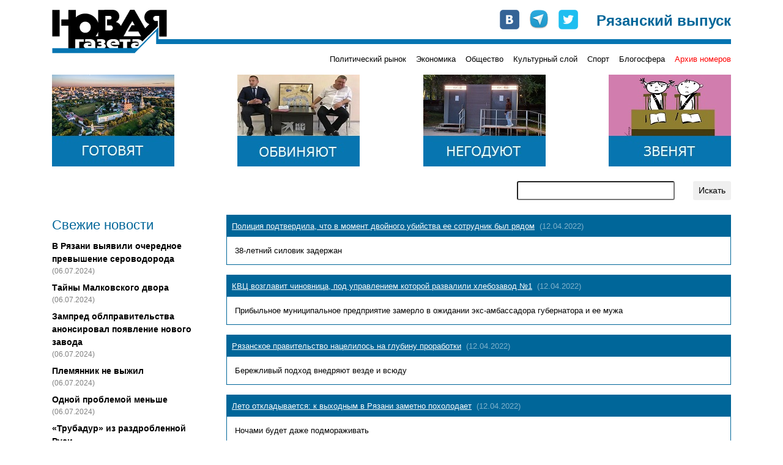

--- FILE ---
content_type: text/html; charset=UTF-8
request_url: https://novgaz-rzn.ru/novosti/445/
body_size: 19112
content:

<!DOCTYPE html PUBLIC "-//W3C//DTD XHTML 1.0 Strict//EN" "http://www.w3.org/TR/xhtml1/DTD/xhtml1-strict.dtd">
<html xmlns="http://www.w3.org/1999/xhtml" xml:lang="ru" lang="ru">
<head>
    <title>&laquo;Новая газета&raquo;-Рязань. Лента свежих новостей</title>
    <meta http-equiv="Content-Type" content="text/html; charset=utf-8"/>
    <meta name="viewport" content="width=device-width, initial-scale=1, shrink-to-fit=no" />
    <link rel="stylesheet" href="/css/main.css" type="text/css" media="screen" />
    <link rel="stylesheet" href="/css/bootstrap.min.css" type="text/css" media="screen" />
    <script type="text/javascript" src="/js/bootstrap.min.js"></script>
    <script type="text/javascript" src="//vk.com/js/api/openapi.js"></script>
    <meta name="yandex-verification" content="5d516e6bc1ff75b0" />

    
    <link rel="apple-touch-icon" sizes="57x57" href="/images/favicon/apple-icon-57x57.png">
    <link rel="apple-touch-icon" sizes="60x60" href="/images/favicon/apple-icon-60x60.png">
    <link rel="apple-touch-icon" sizes="72x72" href="/images/favicon/apple-icon-72x72.png">
    <link rel="apple-touch-icon" sizes="76x76" href="/images/favicon/apple-icon-76x76.png">
    <link rel="apple-touch-icon" sizes="114x114" href="/images/favicon/apple-icon-114x114.png">
    <link rel="apple-touch-icon" sizes="120x120" href="/images/favicon/apple-icon-120x120.png">
    <link rel="apple-touch-icon" sizes="144x144" href="/images/favicon/apple-icon-144x144.png">
    <link rel="apple-touch-icon" sizes="152x152" href="/images/favicon/apple-icon-152x152.png">
    <link rel="apple-touch-icon" sizes="180x180" href="/images/favicon/apple-icon-180x180.png">
    <link rel="icon" type="image/png" sizes="192x192"  href="/images/favicon/android-icon-192x192.png">
    <link rel="icon" type="image/png" sizes="32x32" href="/images/favicon/favicon-32x32.png">
    <link rel="icon" type="image/png" sizes="96x96" href="/images/favicon/favicon-96x96.png">
    <link rel="icon" type="image/png" sizes="16x16" href="/images/favicon/favicon-16x16.png">
    <link rel="manifest" href="/images/favicon/manifest.json">
    <meta name="msapplication-TileColor" content="#ffffff">
    <meta name="msapplication-TileImage" content="/images/favicon/ms-icon-144x144.png">
    <meta name="theme-color" content="#ffffff">

    <!-- Global site tag (gtag.js) - Google Analytics -->
    <script async src="https://www.googletagmanager.com/gtag/js?id=UA-127709050-1"></script>
    <script>
      window.dataLayer = window.dataLayer || [];
      function gtag(){dataLayer.push(arguments);}
      gtag('js', new Date());
      gtag('config', 'UA-127709050-1');
    </script>


    <!-- cf65698fddd1db67 -->
</head>
<body>
    <!-- Google Tag Manager (noscript) -->
    <noscript><iframe src="https://www.googletagmanager.com/ns.html?id=GTM-NVV6S3R"
                      height="0" width="0" style="display:none;visibility:hidden"></iframe></noscript>
    <!-- End Google Tag Manager (noscript) -->

    <div id="fb-root"></div>
    <script>(function(d, s, id) {
        var js, fjs = d.getElementsByTagName(s)[0];
        if (d.getElementById(id)) return;
        js = d.createElement(s); js.id = id;
        js.src = "//connect.facebook.net/ru_RU/all.js#xfbml=1&appId=104598546323528";
        fjs.parentNode.insertBefore(js, fjs);
    }(document, 'script', 'facebook-jssdk'));</script>

    <div class="container pt-3 pb-3">
        <div class="row no-gutters head" style="background-image: url(/images/logo-line.png);">
            <div class="col-md-auto">
                <a href="/"><img src="/images/logo.png" alt="Новая газета" /></a>
            </div>
            <div class="col-md mt-2 mt-md-0">
                <div class="row soc justify-content-between justify-content-md-end">
                    <div class="col-auto row no-gutters">
                        <div class="col-auto pr-3"><a href="http://vk.com/public24408293" target="_blank"><img src="/images/join_us/vkontakte_icon_32.png" alt="VK" /></a></div>
                        <div class="col-auto pr-3"><a href="https://t.me/novgaz_rzn" target="_blank"><img src="/images/join_us/telegram_icon_32.png" alt="Telegram" /></a></div>
                        <div class="col-auto"><a href="https://twitter.com/novgaz_rzn" target="_blank"><img src="/images/join_us/twitter_icon_48.png" alt="Twitter" /></a></div>
                    </div>
                    <div class="col-auto align-self-end caption">Рязанский выпуск</div>
                </div>
            </div>
        </div>
        <div class="row no-gutters mt-2 mt-md-0 categories">
            
            <div class="col-3 issue_date">
                
            </div>
            <div class="col">
                <div class="row no-gutters justify-content-end">
                    <div class="col-auto pt-1 pt-lg-0 category_item"><a href="/politicheskiy_rynok/">Политический рынок</a></div><div class="col-auto ml-3 pt-1 pt-lg-0 category_item"><a href="/ekonomika/">Экономика</a></div><div class="col-auto ml-3 pt-1 pt-lg-0 category_item"><a href="/obschestvo/">Общество</a></div><div class="col-auto ml-3 pt-1 pt-lg-0 category_item"><a href="/kulturniy_sloy/">Культурный слой</a></div><div class="col-auto ml-3 pt-1 pt-lg-0 category_item"><a href="/sport/">Спорт</a></div><div class="col-auto ml-3 pt-1 pt-lg-0 category_item"><a href="/blogosfera/">Блогосфера</a></div>
                    <div class="col-auto pt-1 pt-lg-0 ml-3 category_item archive"><a href="/archive.html">Архив номеров</a></div>
                </div>
            </div>
            </div>

       <div class="row banners justify-content-center justify-content-sm-between mt-lg-3">
            <div class="col-auto pt-3 pt-lg-0">
                <a href="https://novgaz-rzn.ru/nomer13062024_20/7384.html"><img src="/images/banners/4.jpeg" alt=""></a>
            </div>
            <div class="col-auto pt-3 pt-lg-0 d-none d-sm-block">
                <a href="https://novgaz-rzn.ru/nomer13062024_20/7385.html"><img src="/images/banners/3.jpeg" alt=""></a>
            </div>
            <div class="col-auto pt-3 pt-lg-0 d-none d-md-block">
                <a href="https://novgaz-rzn.ru/nomer13062024_20/7388.html"><img src="/images/banners/2.jpeg" alt=""></a>
            </div>
            <div class="col-auto pt-3 pt-lg-0 d-none d-lg-block">
                <a href="https://novgaz-rzn.ru/nomer13062024_20/7387.html"><img src="/images/banners/1.jpeg" alt=""></a>
            </div>
  </div>
        <div class="row justify-content-center justify-content-lg-end mt-2 mt-lg-4 mb-2 mb-lg-4 search">
            <div class="col-12 col-md-9 col-lg-6 col-xl-4">
                <form action="/poisk.html" method="get" class="row justify-content-end">
                    <div class="col"><input type="text" name="str" class="form-control-sm w-100" /></div>
                    <div class="col-auto"><input type="submit" value="Искать" class="btn btn-sm" /></div>
                </form>
            </div>
        </div>
        <div class="row main">
            <!-- order-1 order-sm-0 -->
            <div class="order-sm-first order-last col-12 col-sm-4 col-md-3 fresh_news">
                
    <div class="mb-2 news_head">Свежие новости</div>
        <div class="mt-2 news_list">    
  
          <div class="mt-2 news_item">
            <a href="/novosti/22501.html">В Рязани выявили очередное превышение сероводорода</a>
            <div class="text-black-50 pub_date">(06.07.2024)</div>
          </div>
    
          <div class="mt-2 news_item">
            <a href="/novosti/22500.html">Тайны Малковского двора</a>
            <div class="text-black-50 pub_date">(06.07.2024)</div>
          </div>
    
          <div class="mt-2 news_item">
            <a href="/novosti/22499.html">Зампред облправительства анонсировал появление нового завода</a>
            <div class="text-black-50 pub_date">(06.07.2024)</div>
          </div>
    
          <div class="mt-2 news_item">
            <a href="/novosti/22498.html">Племянник не выжил</a>
            <div class="text-black-50 pub_date">(06.07.2024)</div>
          </div>
    
          <div class="mt-2 news_item">
            <a href="/novosti/22497.html">Одной проблемой меньше</a>
            <div class="text-black-50 pub_date">(06.07.2024)</div>
          </div>
    
          <div class="mt-2 news_item">
            <a href="/novosti/22496.html">«Трубадур» из раздробленной Руси</a>
            <div class="text-black-50 pub_date">(04.07.2024)</div>
          </div>
    
          <div class="mt-2 news_item hot">
            <a href="/novosti/22495.html">Анонс бумажного рязанского выпуска «Новой газеты» от 4 июля</a>
            <div class="text-black-50 pub_date">(04.07.2024)</div>
          </div>
    
          <div class="mt-2 news_item">
            <a href="/novosti/22494.html">В Рязани задержан участник парада на Красной площади</a>
            <div class="text-black-50 pub_date">(04.07.2024)</div>
          </div>
    
          <div class="mt-2 news_item">
            <a href="/novosti/22493.html">Мэр-гидрометцентр</a>
            <div class="text-black-50 pub_date">(04.07.2024)</div>
          </div>
    
          <div class="mt-2 news_item">
            <a href="/novosti/22492.html">Власти услышали «Новую газету»</a>
            <div class="text-black-50 pub_date">(03.07.2024)</div>
          </div>
    
          <div class="mt-2 news_item">
            <a href="/novosti/22491.html">Переполох в администрации города</a>
            <div class="text-black-50 pub_date">(03.07.2024)</div>
          </div>
    
          <div class="mt-2 news_item">
            <a href="/novosti/22490.html">Игорь Греков впервые обжаловал решение о продлении срока содержания под стражей</a>
            <div class="text-black-50 pub_date">(03.07.2024)</div>
          </div>
    
          <div class="mt-2 news_item">
            <a href="/novosti/22489.html">В салоне +41</a>
            <div class="text-black-50 pub_date">(03.07.2024)</div>
          </div>
    
          <div class="mt-2 news_item">
            <a href="/novosti/22488.html">Латание дыр в режиме многозадачности</a>
            <div class="text-black-50 pub_date">(03.07.2024)</div>
          </div>
    
          <div class="mt-2 news_item">
            <a href="/novosti/22487.html">Военные пенсионеры не получили пенсию за июнь</a>
            <div class="text-black-50 pub_date">(02.07.2024)</div>
          </div>
    
        </div>
    <div class="mt-2 news_bottom"><a href="/novosti/">» все новости</a></div>
	            </div>
            <div class="order-sm-last order-first col-12 col-sm-8 col-md-9 mt-3 mt-sm-0">
                <div class="fresh_articles">
      <div class="article_item mb-3">
          <div class="p-2 row no-gutters header">
             <a href="/novosti/18013.html">Полиция подтвердила, что в момент двойного убийства ее сотрудник был рядом </a> <span class="text-white-50 ml-2">(12.04.2022)</span>
          </div>
          <div class="row no-gutters border border-white content">
              <div class="col align-content-center body p-2">
                  <a href="/novosti/18013.html">38-летний силовик задержан </a>
              </div>
          </div>
      </div>    
    
      <div class="article_item mb-3">
          <div class="p-2 row no-gutters header">
             <a href="/novosti/18012.html">КВЦ возглавит чиновница, под управлением которой развалили хлебозавод №1</a> <span class="text-white-50 ml-2">(12.04.2022)</span>
          </div>
          <div class="row no-gutters border border-white content">
              <div class="col align-content-center body p-2">
                  <a href="/novosti/18012.html">Прибыльное муниципальное предприятие замерло в ожидании экс-амбассадора губернатора и ее мужа</a>
              </div>
          </div>
      </div>    
    
      <div class="article_item mb-3">
          <div class="p-2 row no-gutters header">
             <a href="/novosti/18011.html">Рязанское правительство нацелилось на глубину проработки</a> <span class="text-white-50 ml-2">(12.04.2022)</span>
          </div>
          <div class="row no-gutters border border-white content">
              <div class="col align-content-center body p-2">
                  <a href="/novosti/18011.html">Бережливый подход внедряют везде и всюду </a>
              </div>
          </div>
      </div>    
    
      <div class="article_item mb-3">
          <div class="p-2 row no-gutters header">
             <a href="/novosti/18010.html">Лето откладывается: к выходным в Рязани заметно похолодает</a> <span class="text-white-50 ml-2">(12.04.2022)</span>
          </div>
          <div class="row no-gutters border border-white content">
              <div class="col align-content-center body p-2">
                  <a href="/novosti/18010.html">Ночами будет даже подмораживать</a>
              </div>
          </div>
      </div>    
    
      <div class="article_item mb-3">
          <div class="p-2 row no-gutters header">
             <a href="/novosti/18009.html">Татьяна Легостаева требует компенсацию морального вреда через суд </a> <span class="text-white-50 ml-2">(12.04.2022)</span>
          </div>
          <div class="row no-gutters border border-white content">
              <div class="col align-content-center body p-2">
                  <a href="/novosti/18009.html">Врач хочет получить и зарплату за все время простоя</a>
              </div>
          </div>
      </div>    
    
      <div class="article_item mb-3">
          <div class="p-2 row no-gutters header">
             <a href="/novosti/18008.html">Отрезал голову и заколол ножом: в убийстве охотников подозревается майор полиции</a> <span class="text-white-50 ml-2">(12.04.2022)</span>
          </div>
          <div class="row no-gutters border border-white content">
              <div class="col align-content-center body p-2">
                  <a href="/novosti/18008.html">Бывший спецназовец уже под стражей</a>
              </div>
          </div>
      </div>    
    
      <div class="article_item mb-3">
          <div class="p-2 row no-gutters header">
             <a href="/novosti/18007.html">Следствие по делу Логуновой изучит жесты и мимику ее родных </a> <span class="text-white-50 ml-2">(12.04.2022)</span>
          </div>
          <div class="row no-gutters border border-white content">
              <div class="col align-content-center body p-2">
                  <a href="/novosti/18007.html">В этом поможет эксперт, позволяющие проанализировать невербальные знаки </a>
              </div>
          </div>
      </div>    
    
      <div class="article_item mb-3">
          <div class="p-2 row no-gutters header">
             <a href="/novosti/18006.html">Рязанская полиция отремонтирует здание за 13 миллионов </a> <span class="text-white-50 ml-2">(12.04.2022)</span>
          </div>
          <div class="row no-gutters border border-white content">
              <div class="col align-content-center body p-2">
                  <a href="/novosti/18006.html">Сейчас в историческом особняке работает отдел по вопросам миграции</a>
              </div>
          </div>
      </div>    
    
      <div class="article_item mb-3">
          <div class="p-2 row no-gutters header">
             <a href="/novosti/18004.html">В поликлинике №11 застрял лифт с пассажирами</a> <span class="text-white-50 ml-2">(12.04.2022)</span>
          </div>
          <div class="row no-gutters border border-white content">
              <div class="col align-content-center body p-2">
                  <a href="/novosti/18004.html">Люди выбирались, не зная, тронется он с места или нет</a>
              </div>
          </div>
      </div>    
    
      <div class="article_item mb-3">
          <div class="p-2 row no-gutters header">
             <a href="/novosti/18003.html">В Рязани разработали туристический маршрут, посвященный Циолковскому</a> <span class="text-white-50 ml-2">(12.04.2022)</span>
          </div>
          <div class="row no-gutters border border-white content">
              <div class="col align-content-center body p-2">
                  <a href="/novosti/18003.html">Гостям предложат пройти по адресам, связанным с биографией ученого </a>
              </div>
          </div>
      </div>    
    </div>
            <div class="adv font-weight-bold text-white p-1">
                <span class="mr-2"><script type="text/javascript">
<!--
var _acic={dataProvider:10,allowCookieMatch:false};(function(){var e=document.createElement("script");e.type="text/javascript";e.async=true;e.src="https://www.acint.net/aci.js";var t=document.getElementsByTagName("script")[0];t.parentNode.insertBefore(e,t)})()
//-->
</script></span>
            </div>
        <div class="row justify-content-between pager"><div class="col-auto p-1">Страницы:</div><div class="p-1 col-auto page"><a href="/novosti/">1</a></div><div class="p-1 col-auto page"><a href="/novosti/2/">2</a></div><div class="p-1 col-auto page"><a href="/novosti/3/">3</a></div><div class="p-1 col-auto page"><a href="/novosti/4/">4</a></div><div class="p-1 col-auto page"><a href="/novosti/5/">5</a></div><div class="p-1 col-auto page"><a href="/novosti/6/">6</a></div><div class="p-1 col-auto page"><a href="/novosti/7/">7</a></div><div class="p-1 col-auto page"><a href="/novosti/8/">8</a></div><div class="p-1 col-auto page"><a href="/novosti/9/">9</a></div><div class="p-1 col-auto page"><a href="/novosti/10/">10</a></div><div class="p-1 col-auto page"><a href="/novosti/11/">11</a></div><div class="p-1 col-auto page"><a href="/novosti/12/">12</a></div><div class="p-1 col-auto page"><a href="/novosti/13/">13</a></div><div class="p-1 col-auto page"><a href="/novosti/14/">14</a></div><div class="p-1 col-auto page"><a href="/novosti/15/">15</a></div><div class="p-1 col-auto page"><a href="/novosti/16/">16</a></div><div class="p-1 col-auto page"><a href="/novosti/17/">17</a></div><div class="p-1 col-auto page"><a href="/novosti/18/">18</a></div><div class="p-1 col-auto page"><a href="/novosti/19/">19</a></div><div class="p-1 col-auto page"><a href="/novosti/20/">20</a></div><div class="p-1 col-auto page"><a href="/novosti/21/">21</a></div><div class="p-1 col-auto page"><a href="/novosti/22/">22</a></div><div class="p-1 col-auto page"><a href="/novosti/23/">23</a></div><div class="p-1 col-auto page"><a href="/novosti/24/">24</a></div><div class="p-1 col-auto page"><a href="/novosti/25/">25</a></div><div class="p-1 col-auto page"><a href="/novosti/26/">26</a></div><div class="p-1 col-auto page"><a href="/novosti/27/">27</a></div><div class="p-1 col-auto page"><a href="/novosti/28/">28</a></div><div class="p-1 col-auto page"><a href="/novosti/29/">29</a></div><div class="p-1 col-auto page"><a href="/novosti/30/">30</a></div><div class="p-1 col-auto page"><a href="/novosti/31/">31</a></div><div class="p-1 col-auto page"><a href="/novosti/32/">32</a></div><div class="p-1 col-auto page"><a href="/novosti/33/">33</a></div><div class="p-1 col-auto page"><a href="/novosti/34/">34</a></div><div class="p-1 col-auto page"><a href="/novosti/35/">35</a></div><div class="p-1 col-auto page"><a href="/novosti/36/">36</a></div><div class="p-1 col-auto page"><a href="/novosti/37/">37</a></div><div class="p-1 col-auto page"><a href="/novosti/38/">38</a></div><div class="p-1 col-auto page"><a href="/novosti/39/">39</a></div><div class="p-1 col-auto page"><a href="/novosti/40/">40</a></div><div class="p-1 col-auto page"><a href="/novosti/41/">41</a></div><div class="p-1 col-auto page"><a href="/novosti/42/">42</a></div><div class="p-1 col-auto page"><a href="/novosti/43/">43</a></div><div class="p-1 col-auto page"><a href="/novosti/44/">44</a></div><div class="p-1 col-auto page"><a href="/novosti/45/">45</a></div><div class="p-1 col-auto page"><a href="/novosti/46/">46</a></div><div class="p-1 col-auto page"><a href="/novosti/47/">47</a></div><div class="p-1 col-auto page"><a href="/novosti/48/">48</a></div><div class="p-1 col-auto page"><a href="/novosti/49/">49</a></div><div class="p-1 col-auto page"><a href="/novosti/50/">50</a></div><div class="p-1 col-auto page"><a href="/novosti/51/">51</a></div><div class="p-1 col-auto page"><a href="/novosti/52/">52</a></div><div class="p-1 col-auto page"><a href="/novosti/53/">53</a></div><div class="p-1 col-auto page"><a href="/novosti/54/">54</a></div><div class="p-1 col-auto page"><a href="/novosti/55/">55</a></div><div class="p-1 col-auto page"><a href="/novosti/56/">56</a></div><div class="p-1 col-auto page"><a href="/novosti/57/">57</a></div><div class="p-1 col-auto page"><a href="/novosti/58/">58</a></div><div class="p-1 col-auto page"><a href="/novosti/59/">59</a></div><div class="p-1 col-auto page"><a href="/novosti/60/">60</a></div><div class="p-1 col-auto page"><a href="/novosti/61/">61</a></div><div class="p-1 col-auto page"><a href="/novosti/62/">62</a></div><div class="p-1 col-auto page"><a href="/novosti/63/">63</a></div><div class="p-1 col-auto page"><a href="/novosti/64/">64</a></div><div class="p-1 col-auto page"><a href="/novosti/65/">65</a></div><div class="p-1 col-auto page"><a href="/novosti/66/">66</a></div><div class="p-1 col-auto page"><a href="/novosti/67/">67</a></div><div class="p-1 col-auto page"><a href="/novosti/68/">68</a></div><div class="p-1 col-auto page"><a href="/novosti/69/">69</a></div><div class="p-1 col-auto page"><a href="/novosti/70/">70</a></div><div class="p-1 col-auto page"><a href="/novosti/71/">71</a></div><div class="p-1 col-auto page"><a href="/novosti/72/">72</a></div><div class="p-1 col-auto page"><a href="/novosti/73/">73</a></div><div class="p-1 col-auto page"><a href="/novosti/74/">74</a></div><div class="p-1 col-auto page"><a href="/novosti/75/">75</a></div><div class="p-1 col-auto page"><a href="/novosti/76/">76</a></div><div class="p-1 col-auto page"><a href="/novosti/77/">77</a></div><div class="p-1 col-auto page"><a href="/novosti/78/">78</a></div><div class="p-1 col-auto page"><a href="/novosti/79/">79</a></div><div class="p-1 col-auto page"><a href="/novosti/80/">80</a></div><div class="p-1 col-auto page"><a href="/novosti/81/">81</a></div><div class="p-1 col-auto page"><a href="/novosti/82/">82</a></div><div class="p-1 col-auto page"><a href="/novosti/83/">83</a></div><div class="p-1 col-auto page"><a href="/novosti/84/">84</a></div><div class="p-1 col-auto page"><a href="/novosti/85/">85</a></div><div class="p-1 col-auto page"><a href="/novosti/86/">86</a></div><div class="p-1 col-auto page"><a href="/novosti/87/">87</a></div><div class="p-1 col-auto page"><a href="/novosti/88/">88</a></div><div class="p-1 col-auto page"><a href="/novosti/89/">89</a></div><div class="p-1 col-auto page"><a href="/novosti/90/">90</a></div><div class="p-1 col-auto page"><a href="/novosti/91/">91</a></div><div class="p-1 col-auto page"><a href="/novosti/92/">92</a></div><div class="p-1 col-auto page"><a href="/novosti/93/">93</a></div><div class="p-1 col-auto page"><a href="/novosti/94/">94</a></div><div class="p-1 col-auto page"><a href="/novosti/95/">95</a></div><div class="p-1 col-auto page"><a href="/novosti/96/">96</a></div><div class="p-1 col-auto page"><a href="/novosti/97/">97</a></div><div class="p-1 col-auto page"><a href="/novosti/98/">98</a></div><div class="p-1 col-auto page"><a href="/novosti/99/">99</a></div><div class="p-1 col-auto page"><a href="/novosti/100/">100</a></div><div class="p-1 col-auto page"><a href="/novosti/101/">101</a></div><div class="p-1 col-auto page"><a href="/novosti/102/">102</a></div><div class="p-1 col-auto page"><a href="/novosti/103/">103</a></div><div class="p-1 col-auto page"><a href="/novosti/104/">104</a></div><div class="p-1 col-auto page"><a href="/novosti/105/">105</a></div><div class="p-1 col-auto page"><a href="/novosti/106/">106</a></div><div class="p-1 col-auto page"><a href="/novosti/107/">107</a></div><div class="p-1 col-auto page"><a href="/novosti/108/">108</a></div><div class="p-1 col-auto page"><a href="/novosti/109/">109</a></div><div class="p-1 col-auto page"><a href="/novosti/110/">110</a></div><div class="p-1 col-auto page"><a href="/novosti/111/">111</a></div><div class="p-1 col-auto page"><a href="/novosti/112/">112</a></div><div class="p-1 col-auto page"><a href="/novosti/113/">113</a></div><div class="p-1 col-auto page"><a href="/novosti/114/">114</a></div><div class="p-1 col-auto page"><a href="/novosti/115/">115</a></div><div class="p-1 col-auto page"><a href="/novosti/116/">116</a></div><div class="p-1 col-auto page"><a href="/novosti/117/">117</a></div><div class="p-1 col-auto page"><a href="/novosti/118/">118</a></div><div class="p-1 col-auto page"><a href="/novosti/119/">119</a></div><div class="p-1 col-auto page"><a href="/novosti/120/">120</a></div><div class="p-1 col-auto page"><a href="/novosti/121/">121</a></div><div class="p-1 col-auto page"><a href="/novosti/122/">122</a></div><div class="p-1 col-auto page"><a href="/novosti/123/">123</a></div><div class="p-1 col-auto page"><a href="/novosti/124/">124</a></div><div class="p-1 col-auto page"><a href="/novosti/125/">125</a></div><div class="p-1 col-auto page"><a href="/novosti/126/">126</a></div><div class="p-1 col-auto page"><a href="/novosti/127/">127</a></div><div class="p-1 col-auto page"><a href="/novosti/128/">128</a></div><div class="p-1 col-auto page"><a href="/novosti/129/">129</a></div><div class="p-1 col-auto page"><a href="/novosti/130/">130</a></div><div class="p-1 col-auto page"><a href="/novosti/131/">131</a></div><div class="p-1 col-auto page"><a href="/novosti/132/">132</a></div><div class="p-1 col-auto page"><a href="/novosti/133/">133</a></div><div class="p-1 col-auto page"><a href="/novosti/134/">134</a></div><div class="p-1 col-auto page"><a href="/novosti/135/">135</a></div><div class="p-1 col-auto page"><a href="/novosti/136/">136</a></div><div class="p-1 col-auto page"><a href="/novosti/137/">137</a></div><div class="p-1 col-auto page"><a href="/novosti/138/">138</a></div><div class="p-1 col-auto page"><a href="/novosti/139/">139</a></div><div class="p-1 col-auto page"><a href="/novosti/140/">140</a></div><div class="p-1 col-auto page"><a href="/novosti/141/">141</a></div><div class="p-1 col-auto page"><a href="/novosti/142/">142</a></div><div class="p-1 col-auto page"><a href="/novosti/143/">143</a></div><div class="p-1 col-auto page"><a href="/novosti/144/">144</a></div><div class="p-1 col-auto page"><a href="/novosti/145/">145</a></div><div class="p-1 col-auto page"><a href="/novosti/146/">146</a></div><div class="p-1 col-auto page"><a href="/novosti/147/">147</a></div><div class="p-1 col-auto page"><a href="/novosti/148/">148</a></div><div class="p-1 col-auto page"><a href="/novosti/149/">149</a></div><div class="p-1 col-auto page"><a href="/novosti/150/">150</a></div><div class="p-1 col-auto page"><a href="/novosti/151/">151</a></div><div class="p-1 col-auto page"><a href="/novosti/152/">152</a></div><div class="p-1 col-auto page"><a href="/novosti/153/">153</a></div><div class="p-1 col-auto page"><a href="/novosti/154/">154</a></div><div class="p-1 col-auto page"><a href="/novosti/155/">155</a></div><div class="p-1 col-auto page"><a href="/novosti/156/">156</a></div><div class="p-1 col-auto page"><a href="/novosti/157/">157</a></div><div class="p-1 col-auto page"><a href="/novosti/158/">158</a></div><div class="p-1 col-auto page"><a href="/novosti/159/">159</a></div><div class="p-1 col-auto page"><a href="/novosti/160/">160</a></div><div class="p-1 col-auto page"><a href="/novosti/161/">161</a></div><div class="p-1 col-auto page"><a href="/novosti/162/">162</a></div><div class="p-1 col-auto page"><a href="/novosti/163/">163</a></div><div class="p-1 col-auto page"><a href="/novosti/164/">164</a></div><div class="p-1 col-auto page"><a href="/novosti/165/">165</a></div><div class="p-1 col-auto page"><a href="/novosti/166/">166</a></div><div class="p-1 col-auto page"><a href="/novosti/167/">167</a></div><div class="p-1 col-auto page"><a href="/novosti/168/">168</a></div><div class="p-1 col-auto page"><a href="/novosti/169/">169</a></div><div class="p-1 col-auto page"><a href="/novosti/170/">170</a></div><div class="p-1 col-auto page"><a href="/novosti/171/">171</a></div><div class="p-1 col-auto page"><a href="/novosti/172/">172</a></div><div class="p-1 col-auto page"><a href="/novosti/173/">173</a></div><div class="p-1 col-auto page"><a href="/novosti/174/">174</a></div><div class="p-1 col-auto page"><a href="/novosti/175/">175</a></div><div class="p-1 col-auto page"><a href="/novosti/176/">176</a></div><div class="p-1 col-auto page"><a href="/novosti/177/">177</a></div><div class="p-1 col-auto page"><a href="/novosti/178/">178</a></div><div class="p-1 col-auto page"><a href="/novosti/179/">179</a></div><div class="p-1 col-auto page"><a href="/novosti/180/">180</a></div><div class="p-1 col-auto page"><a href="/novosti/181/">181</a></div><div class="p-1 col-auto page"><a href="/novosti/182/">182</a></div><div class="p-1 col-auto page"><a href="/novosti/183/">183</a></div><div class="p-1 col-auto page"><a href="/novosti/184/">184</a></div><div class="p-1 col-auto page"><a href="/novosti/185/">185</a></div><div class="p-1 col-auto page"><a href="/novosti/186/">186</a></div><div class="p-1 col-auto page"><a href="/novosti/187/">187</a></div><div class="p-1 col-auto page"><a href="/novosti/188/">188</a></div><div class="p-1 col-auto page"><a href="/novosti/189/">189</a></div><div class="p-1 col-auto page"><a href="/novosti/190/">190</a></div><div class="p-1 col-auto page"><a href="/novosti/191/">191</a></div><div class="p-1 col-auto page"><a href="/novosti/192/">192</a></div><div class="p-1 col-auto page"><a href="/novosti/193/">193</a></div><div class="p-1 col-auto page"><a href="/novosti/194/">194</a></div><div class="p-1 col-auto page"><a href="/novosti/195/">195</a></div><div class="p-1 col-auto page"><a href="/novosti/196/">196</a></div><div class="p-1 col-auto page"><a href="/novosti/197/">197</a></div><div class="p-1 col-auto page"><a href="/novosti/198/">198</a></div><div class="p-1 col-auto page"><a href="/novosti/199/">199</a></div><div class="p-1 col-auto page"><a href="/novosti/200/">200</a></div><div class="p-1 col-auto page"><a href="/novosti/201/">201</a></div><div class="p-1 col-auto page"><a href="/novosti/202/">202</a></div><div class="p-1 col-auto page"><a href="/novosti/203/">203</a></div><div class="p-1 col-auto page"><a href="/novosti/204/">204</a></div><div class="p-1 col-auto page"><a href="/novosti/205/">205</a></div><div class="p-1 col-auto page"><a href="/novosti/206/">206</a></div><div class="p-1 col-auto page"><a href="/novosti/207/">207</a></div><div class="p-1 col-auto page"><a href="/novosti/208/">208</a></div><div class="p-1 col-auto page"><a href="/novosti/209/">209</a></div><div class="p-1 col-auto page"><a href="/novosti/210/">210</a></div><div class="p-1 col-auto page"><a href="/novosti/211/">211</a></div><div class="p-1 col-auto page"><a href="/novosti/212/">212</a></div><div class="p-1 col-auto page"><a href="/novosti/213/">213</a></div><div class="p-1 col-auto page"><a href="/novosti/214/">214</a></div><div class="p-1 col-auto page"><a href="/novosti/215/">215</a></div><div class="p-1 col-auto page"><a href="/novosti/216/">216</a></div><div class="p-1 col-auto page"><a href="/novosti/217/">217</a></div><div class="p-1 col-auto page"><a href="/novosti/218/">218</a></div><div class="p-1 col-auto page"><a href="/novosti/219/">219</a></div><div class="p-1 col-auto page"><a href="/novosti/220/">220</a></div><div class="p-1 col-auto page"><a href="/novosti/221/">221</a></div><div class="p-1 col-auto page"><a href="/novosti/222/">222</a></div><div class="p-1 col-auto page"><a href="/novosti/223/">223</a></div><div class="p-1 col-auto page"><a href="/novosti/224/">224</a></div><div class="p-1 col-auto page"><a href="/novosti/225/">225</a></div><div class="p-1 col-auto page"><a href="/novosti/226/">226</a></div><div class="p-1 col-auto page"><a href="/novosti/227/">227</a></div><div class="p-1 col-auto page"><a href="/novosti/228/">228</a></div><div class="p-1 col-auto page"><a href="/novosti/229/">229</a></div><div class="p-1 col-auto page"><a href="/novosti/230/">230</a></div><div class="p-1 col-auto page"><a href="/novosti/231/">231</a></div><div class="p-1 col-auto page"><a href="/novosti/232/">232</a></div><div class="p-1 col-auto page"><a href="/novosti/233/">233</a></div><div class="p-1 col-auto page"><a href="/novosti/234/">234</a></div><div class="p-1 col-auto page"><a href="/novosti/235/">235</a></div><div class="p-1 col-auto page"><a href="/novosti/236/">236</a></div><div class="p-1 col-auto page"><a href="/novosti/237/">237</a></div><div class="p-1 col-auto page"><a href="/novosti/238/">238</a></div><div class="p-1 col-auto page"><a href="/novosti/239/">239</a></div><div class="p-1 col-auto page"><a href="/novosti/240/">240</a></div><div class="p-1 col-auto page"><a href="/novosti/241/">241</a></div><div class="p-1 col-auto page"><a href="/novosti/242/">242</a></div><div class="p-1 col-auto page"><a href="/novosti/243/">243</a></div><div class="p-1 col-auto page"><a href="/novosti/244/">244</a></div><div class="p-1 col-auto page"><a href="/novosti/245/">245</a></div><div class="p-1 col-auto page"><a href="/novosti/246/">246</a></div><div class="p-1 col-auto page"><a href="/novosti/247/">247</a></div><div class="p-1 col-auto page"><a href="/novosti/248/">248</a></div><div class="p-1 col-auto page"><a href="/novosti/249/">249</a></div><div class="p-1 col-auto page"><a href="/novosti/250/">250</a></div><div class="p-1 col-auto page"><a href="/novosti/251/">251</a></div><div class="p-1 col-auto page"><a href="/novosti/252/">252</a></div><div class="p-1 col-auto page"><a href="/novosti/253/">253</a></div><div class="p-1 col-auto page"><a href="/novosti/254/">254</a></div><div class="p-1 col-auto page"><a href="/novosti/255/">255</a></div><div class="p-1 col-auto page"><a href="/novosti/256/">256</a></div><div class="p-1 col-auto page"><a href="/novosti/257/">257</a></div><div class="p-1 col-auto page"><a href="/novosti/258/">258</a></div><div class="p-1 col-auto page"><a href="/novosti/259/">259</a></div><div class="p-1 col-auto page"><a href="/novosti/260/">260</a></div><div class="p-1 col-auto page"><a href="/novosti/261/">261</a></div><div class="p-1 col-auto page"><a href="/novosti/262/">262</a></div><div class="p-1 col-auto page"><a href="/novosti/263/">263</a></div><div class="p-1 col-auto page"><a href="/novosti/264/">264</a></div><div class="p-1 col-auto page"><a href="/novosti/265/">265</a></div><div class="p-1 col-auto page"><a href="/novosti/266/">266</a></div><div class="p-1 col-auto page"><a href="/novosti/267/">267</a></div><div class="p-1 col-auto page"><a href="/novosti/268/">268</a></div><div class="p-1 col-auto page"><a href="/novosti/269/">269</a></div><div class="p-1 col-auto page"><a href="/novosti/270/">270</a></div><div class="p-1 col-auto page"><a href="/novosti/271/">271</a></div><div class="p-1 col-auto page"><a href="/novosti/272/">272</a></div><div class="p-1 col-auto page"><a href="/novosti/273/">273</a></div><div class="p-1 col-auto page"><a href="/novosti/274/">274</a></div><div class="p-1 col-auto page"><a href="/novosti/275/">275</a></div><div class="p-1 col-auto page"><a href="/novosti/276/">276</a></div><div class="p-1 col-auto page"><a href="/novosti/277/">277</a></div><div class="p-1 col-auto page"><a href="/novosti/278/">278</a></div><div class="p-1 col-auto page"><a href="/novosti/279/">279</a></div><div class="p-1 col-auto page"><a href="/novosti/280/">280</a></div><div class="p-1 col-auto page"><a href="/novosti/281/">281</a></div><div class="p-1 col-auto page"><a href="/novosti/282/">282</a></div><div class="p-1 col-auto page"><a href="/novosti/283/">283</a></div><div class="p-1 col-auto page"><a href="/novosti/284/">284</a></div><div class="p-1 col-auto page"><a href="/novosti/285/">285</a></div><div class="p-1 col-auto page"><a href="/novosti/286/">286</a></div><div class="p-1 col-auto page"><a href="/novosti/287/">287</a></div><div class="p-1 col-auto page"><a href="/novosti/288/">288</a></div><div class="p-1 col-auto page"><a href="/novosti/289/">289</a></div><div class="p-1 col-auto page"><a href="/novosti/290/">290</a></div><div class="p-1 col-auto page"><a href="/novosti/291/">291</a></div><div class="p-1 col-auto page"><a href="/novosti/292/">292</a></div><div class="p-1 col-auto page"><a href="/novosti/293/">293</a></div><div class="p-1 col-auto page"><a href="/novosti/294/">294</a></div><div class="p-1 col-auto page"><a href="/novosti/295/">295</a></div><div class="p-1 col-auto page"><a href="/novosti/296/">296</a></div><div class="p-1 col-auto page"><a href="/novosti/297/">297</a></div><div class="p-1 col-auto page"><a href="/novosti/298/">298</a></div><div class="p-1 col-auto page"><a href="/novosti/299/">299</a></div><div class="p-1 col-auto page"><a href="/novosti/300/">300</a></div><div class="p-1 col-auto page"><a href="/novosti/301/">301</a></div><div class="p-1 col-auto page"><a href="/novosti/302/">302</a></div><div class="p-1 col-auto page"><a href="/novosti/303/">303</a></div><div class="p-1 col-auto page"><a href="/novosti/304/">304</a></div><div class="p-1 col-auto page"><a href="/novosti/305/">305</a></div><div class="p-1 col-auto page"><a href="/novosti/306/">306</a></div><div class="p-1 col-auto page"><a href="/novosti/307/">307</a></div><div class="p-1 col-auto page"><a href="/novosti/308/">308</a></div><div class="p-1 col-auto page"><a href="/novosti/309/">309</a></div><div class="p-1 col-auto page"><a href="/novosti/310/">310</a></div><div class="p-1 col-auto page"><a href="/novosti/311/">311</a></div><div class="p-1 col-auto page"><a href="/novosti/312/">312</a></div><div class="p-1 col-auto page"><a href="/novosti/313/">313</a></div><div class="p-1 col-auto page"><a href="/novosti/314/">314</a></div><div class="p-1 col-auto page"><a href="/novosti/315/">315</a></div><div class="p-1 col-auto page"><a href="/novosti/316/">316</a></div><div class="p-1 col-auto page"><a href="/novosti/317/">317</a></div><div class="p-1 col-auto page"><a href="/novosti/318/">318</a></div><div class="p-1 col-auto page"><a href="/novosti/319/">319</a></div><div class="p-1 col-auto page"><a href="/novosti/320/">320</a></div><div class="p-1 col-auto page"><a href="/novosti/321/">321</a></div><div class="p-1 col-auto page"><a href="/novosti/322/">322</a></div><div class="p-1 col-auto page"><a href="/novosti/323/">323</a></div><div class="p-1 col-auto page"><a href="/novosti/324/">324</a></div><div class="p-1 col-auto page"><a href="/novosti/325/">325</a></div><div class="p-1 col-auto page"><a href="/novosti/326/">326</a></div><div class="p-1 col-auto page"><a href="/novosti/327/">327</a></div><div class="p-1 col-auto page"><a href="/novosti/328/">328</a></div><div class="p-1 col-auto page"><a href="/novosti/329/">329</a></div><div class="p-1 col-auto page"><a href="/novosti/330/">330</a></div><div class="p-1 col-auto page"><a href="/novosti/331/">331</a></div><div class="p-1 col-auto page"><a href="/novosti/332/">332</a></div><div class="p-1 col-auto page"><a href="/novosti/333/">333</a></div><div class="p-1 col-auto page"><a href="/novosti/334/">334</a></div><div class="p-1 col-auto page"><a href="/novosti/335/">335</a></div><div class="p-1 col-auto page"><a href="/novosti/336/">336</a></div><div class="p-1 col-auto page"><a href="/novosti/337/">337</a></div><div class="p-1 col-auto page"><a href="/novosti/338/">338</a></div><div class="p-1 col-auto page"><a href="/novosti/339/">339</a></div><div class="p-1 col-auto page"><a href="/novosti/340/">340</a></div><div class="p-1 col-auto page"><a href="/novosti/341/">341</a></div><div class="p-1 col-auto page"><a href="/novosti/342/">342</a></div><div class="p-1 col-auto page"><a href="/novosti/343/">343</a></div><div class="p-1 col-auto page"><a href="/novosti/344/">344</a></div><div class="p-1 col-auto page"><a href="/novosti/345/">345</a></div><div class="p-1 col-auto page"><a href="/novosti/346/">346</a></div><div class="p-1 col-auto page"><a href="/novosti/347/">347</a></div><div class="p-1 col-auto page"><a href="/novosti/348/">348</a></div><div class="p-1 col-auto page"><a href="/novosti/349/">349</a></div><div class="p-1 col-auto page"><a href="/novosti/350/">350</a></div><div class="p-1 col-auto page"><a href="/novosti/351/">351</a></div><div class="p-1 col-auto page"><a href="/novosti/352/">352</a></div><div class="p-1 col-auto page"><a href="/novosti/353/">353</a></div><div class="p-1 col-auto page"><a href="/novosti/354/">354</a></div><div class="p-1 col-auto page"><a href="/novosti/355/">355</a></div><div class="p-1 col-auto page"><a href="/novosti/356/">356</a></div><div class="p-1 col-auto page"><a href="/novosti/357/">357</a></div><div class="p-1 col-auto page"><a href="/novosti/358/">358</a></div><div class="p-1 col-auto page"><a href="/novosti/359/">359</a></div><div class="p-1 col-auto page"><a href="/novosti/360/">360</a></div><div class="p-1 col-auto page"><a href="/novosti/361/">361</a></div><div class="p-1 col-auto page"><a href="/novosti/362/">362</a></div><div class="p-1 col-auto page"><a href="/novosti/363/">363</a></div><div class="p-1 col-auto page"><a href="/novosti/364/">364</a></div><div class="p-1 col-auto page"><a href="/novosti/365/">365</a></div><div class="p-1 col-auto page"><a href="/novosti/366/">366</a></div><div class="p-1 col-auto page"><a href="/novosti/367/">367</a></div><div class="p-1 col-auto page"><a href="/novosti/368/">368</a></div><div class="p-1 col-auto page"><a href="/novosti/369/">369</a></div><div class="p-1 col-auto page"><a href="/novosti/370/">370</a></div><div class="p-1 col-auto page"><a href="/novosti/371/">371</a></div><div class="p-1 col-auto page"><a href="/novosti/372/">372</a></div><div class="p-1 col-auto page"><a href="/novosti/373/">373</a></div><div class="p-1 col-auto page"><a href="/novosti/374/">374</a></div><div class="p-1 col-auto page"><a href="/novosti/375/">375</a></div><div class="p-1 col-auto page"><a href="/novosti/376/">376</a></div><div class="p-1 col-auto page"><a href="/novosti/377/">377</a></div><div class="p-1 col-auto page"><a href="/novosti/378/">378</a></div><div class="p-1 col-auto page"><a href="/novosti/379/">379</a></div><div class="p-1 col-auto page"><a href="/novosti/380/">380</a></div><div class="p-1 col-auto page"><a href="/novosti/381/">381</a></div><div class="p-1 col-auto page"><a href="/novosti/382/">382</a></div><div class="p-1 col-auto page"><a href="/novosti/383/">383</a></div><div class="p-1 col-auto page"><a href="/novosti/384/">384</a></div><div class="p-1 col-auto page"><a href="/novosti/385/">385</a></div><div class="p-1 col-auto page"><a href="/novosti/386/">386</a></div><div class="p-1 col-auto page"><a href="/novosti/387/">387</a></div><div class="p-1 col-auto page"><a href="/novosti/388/">388</a></div><div class="p-1 col-auto page"><a href="/novosti/389/">389</a></div><div class="p-1 col-auto page"><a href="/novosti/390/">390</a></div><div class="p-1 col-auto page"><a href="/novosti/391/">391</a></div><div class="p-1 col-auto page"><a href="/novosti/392/">392</a></div><div class="p-1 col-auto page"><a href="/novosti/393/">393</a></div><div class="p-1 col-auto page"><a href="/novosti/394/">394</a></div><div class="p-1 col-auto page"><a href="/novosti/395/">395</a></div><div class="p-1 col-auto page"><a href="/novosti/396/">396</a></div><div class="p-1 col-auto page"><a href="/novosti/397/">397</a></div><div class="p-1 col-auto page"><a href="/novosti/398/">398</a></div><div class="p-1 col-auto page"><a href="/novosti/399/">399</a></div><div class="p-1 col-auto page"><a href="/novosti/400/">400</a></div><div class="p-1 col-auto page"><a href="/novosti/401/">401</a></div><div class="p-1 col-auto page"><a href="/novosti/402/">402</a></div><div class="p-1 col-auto page"><a href="/novosti/403/">403</a></div><div class="p-1 col-auto page"><a href="/novosti/404/">404</a></div><div class="p-1 col-auto page"><a href="/novosti/405/">405</a></div><div class="p-1 col-auto page"><a href="/novosti/406/">406</a></div><div class="p-1 col-auto page"><a href="/novosti/407/">407</a></div><div class="p-1 col-auto page"><a href="/novosti/408/">408</a></div><div class="p-1 col-auto page"><a href="/novosti/409/">409</a></div><div class="p-1 col-auto page"><a href="/novosti/410/">410</a></div><div class="p-1 col-auto page"><a href="/novosti/411/">411</a></div><div class="p-1 col-auto page"><a href="/novosti/412/">412</a></div><div class="p-1 col-auto page"><a href="/novosti/413/">413</a></div><div class="p-1 col-auto page"><a href="/novosti/414/">414</a></div><div class="p-1 col-auto page"><a href="/novosti/415/">415</a></div><div class="p-1 col-auto page"><a href="/novosti/416/">416</a></div><div class="p-1 col-auto page"><a href="/novosti/417/">417</a></div><div class="p-1 col-auto page"><a href="/novosti/418/">418</a></div><div class="p-1 col-auto page"><a href="/novosti/419/">419</a></div><div class="p-1 col-auto page"><a href="/novosti/420/">420</a></div><div class="p-1 col-auto page"><a href="/novosti/421/">421</a></div><div class="p-1 col-auto page"><a href="/novosti/422/">422</a></div><div class="p-1 col-auto page"><a href="/novosti/423/">423</a></div><div class="p-1 col-auto page"><a href="/novosti/424/">424</a></div><div class="p-1 col-auto page"><a href="/novosti/425/">425</a></div><div class="p-1 col-auto page"><a href="/novosti/426/">426</a></div><div class="p-1 col-auto page"><a href="/novosti/427/">427</a></div><div class="p-1 col-auto page"><a href="/novosti/428/">428</a></div><div class="p-1 col-auto page"><a href="/novosti/429/">429</a></div><div class="p-1 col-auto page"><a href="/novosti/430/">430</a></div><div class="p-1 col-auto page"><a href="/novosti/431/">431</a></div><div class="p-1 col-auto page"><a href="/novosti/432/">432</a></div><div class="p-1 col-auto page"><a href="/novosti/433/">433</a></div><div class="p-1 col-auto page"><a href="/novosti/434/">434</a></div><div class="p-1 col-auto page"><a href="/novosti/435/">435</a></div><div class="p-1 col-auto page"><a href="/novosti/436/">436</a></div><div class="p-1 col-auto page"><a href="/novosti/437/">437</a></div><div class="p-1 col-auto page"><a href="/novosti/438/">438</a></div><div class="p-1 col-auto page"><a href="/novosti/439/">439</a></div><div class="p-1 col-auto page"><a href="/novosti/440/">440</a></div><div class="p-1 col-auto page"><a href="/novosti/441/">441</a></div><div class="p-1 col-auto page"><a href="/novosti/442/">442</a></div><div class="p-1 col-auto page"><a href="/novosti/443/">443</a></div><div class="p-1 col-auto page"><a href="/novosti/444/">444</a></div><div class="p-1 col-auto page"><a href="/novosti/">445</a></div><div class="p-1 col-auto page"><a href="/novosti/446/">446</a></div><div class="p-1 col-auto page"><a href="/novosti/447/">447</a></div><div class="p-1 col-auto page"><a href="/novosti/448/">448</a></div><div class="p-1 col-auto page"><a href="/novosti/449/">449</a></div><div class="p-1 col-auto page"><a href="/novosti/450/">450</a></div><div class="p-1 col-auto page"><a href="/novosti/451/">451</a></div><div class="p-1 col-auto page"><a href="/novosti/452/">452</a></div><div class="p-1 col-auto page"><a href="/novosti/453/">453</a></div><div class="p-1 col-auto page"><a href="/novosti/454/">454</a></div><div class="p-1 col-auto page"><a href="/novosti/455/">455</a></div><div class="p-1 col-auto page"><a href="/novosti/456/">456</a></div><div class="p-1 col-auto page"><a href="/novosti/457/">457</a></div><div class="p-1 col-auto page"><a href="/novosti/458/">458</a></div><div class="p-1 col-auto page"><a href="/novosti/459/">459</a></div><div class="p-1 col-auto page"><a href="/novosti/460/">460</a></div><div class="p-1 col-auto page"><a href="/novosti/461/">461</a></div><div class="p-1 col-auto page"><a href="/novosti/462/">462</a></div><div class="p-1 col-auto page"><a href="/novosti/463/">463</a></div><div class="p-1 col-auto page"><a href="/novosti/464/">464</a></div><div class="p-1 col-auto page"><a href="/novosti/465/">465</a></div><div class="p-1 col-auto page"><a href="/novosti/466/">466</a></div><div class="p-1 col-auto page"><a href="/novosti/467/">467</a></div><div class="p-1 col-auto page"><a href="/novosti/468/">468</a></div><div class="p-1 col-auto page"><a href="/novosti/469/">469</a></div><div class="p-1 col-auto page"><a href="/novosti/470/">470</a></div><div class="p-1 col-auto page"><a href="/novosti/471/">471</a></div><div class="p-1 col-auto page"><a href="/novosti/472/">472</a></div><div class="p-1 col-auto page"><a href="/novosti/473/">473</a></div><div class="p-1 col-auto page"><a href="/novosti/474/">474</a></div><div class="p-1 col-auto page"><a href="/novosti/475/">475</a></div><div class="p-1 col-auto page"><a href="/novosti/476/">476</a></div><div class="p-1 col-auto page"><a href="/novosti/477/">477</a></div><div class="p-1 col-auto page"><a href="/novosti/478/">478</a></div><div class="p-1 col-auto page"><a href="/novosti/479/">479</a></div><div class="p-1 col-auto page"><a href="/novosti/480/">480</a></div><div class="p-1 col-auto page"><a href="/novosti/481/">481</a></div><div class="p-1 col-auto page"><a href="/novosti/482/">482</a></div><div class="p-1 col-auto page"><a href="/novosti/483/">483</a></div><div class="p-1 col-auto page"><a href="/novosti/484/">484</a></div><div class="p-1 col-auto page"><a href="/novosti/485/">485</a></div><div class="p-1 col-auto page"><a href="/novosti/486/">486</a></div><div class="p-1 col-auto page"><a href="/novosti/487/">487</a></div><div class="p-1 col-auto page"><a href="/novosti/488/">488</a></div><div class="p-1 col-auto page"><a href="/novosti/489/">489</a></div><div class="p-1 col-auto page"><a href="/novosti/490/">490</a></div><div class="p-1 col-auto page"><a href="/novosti/491/">491</a></div><div class="p-1 col-auto page"><a href="/novosti/492/">492</a></div><div class="p-1 col-auto page"><a href="/novosti/493/">493</a></div><div class="p-1 col-auto page"><a href="/novosti/494/">494</a></div><div class="p-1 col-auto page"><a href="/novosti/495/">495</a></div><div class="p-1 col-auto page"><a href="/novosti/496/">496</a></div><div class="p-1 col-auto page"><a href="/novosti/497/">497</a></div><div class="p-1 col-auto page"><a href="/novosti/498/">498</a></div><div class="p-1 col-auto page"><a href="/novosti/499/">499</a></div><div class="p-1 col-auto page"><a href="/novosti/500/">500</a></div><div class="p-1 col-auto page"><a href="/novosti/501/">501</a></div><div class="p-1 col-auto page"><a href="/novosti/502/">502</a></div><div class="p-1 col-auto page"><a href="/novosti/503/">503</a></div><div class="p-1 col-auto page"><a href="/novosti/504/">504</a></div><div class="p-1 col-auto page"><a href="/novosti/505/">505</a></div><div class="p-1 col-auto page"><a href="/novosti/506/">506</a></div><div class="p-1 col-auto page"><a href="/novosti/507/">507</a></div><div class="p-1 col-auto page"><a href="/novosti/508/">508</a></div><div class="p-1 col-auto page"><a href="/novosti/509/">509</a></div><div class="p-1 col-auto page"><a href="/novosti/510/">510</a></div><div class="p-1 col-auto page"><a href="/novosti/511/">511</a></div><div class="p-1 col-auto page"><a href="/novosti/512/">512</a></div><div class="p-1 col-auto page"><a href="/novosti/513/">513</a></div><div class="p-1 col-auto page"><a href="/novosti/514/">514</a></div><div class="p-1 col-auto page"><a href="/novosti/515/">515</a></div><div class="p-1 col-auto page"><a href="/novosti/516/">516</a></div><div class="p-1 col-auto page"><a href="/novosti/517/">517</a></div><div class="p-1 col-auto page"><a href="/novosti/518/">518</a></div><div class="p-1 col-auto page"><a href="/novosti/519/">519</a></div><div class="p-1 col-auto page"><a href="/novosti/520/">520</a></div><div class="p-1 col-auto page"><a href="/novosti/521/">521</a></div><div class="p-1 col-auto page"><a href="/novosti/522/">522</a></div><div class="p-1 col-auto page"><a href="/novosti/523/">523</a></div><div class="p-1 col-auto page"><a href="/novosti/524/">524</a></div><div class="p-1 col-auto page"><a href="/novosti/525/">525</a></div><div class="p-1 col-auto page"><a href="/novosti/526/">526</a></div><div class="p-1 col-auto page"><a href="/novosti/527/">527</a></div><div class="p-1 col-auto page"><a href="/novosti/528/">528</a></div><div class="p-1 col-auto page"><a href="/novosti/529/">529</a></div><div class="p-1 col-auto page"><a href="/novosti/530/">530</a></div><div class="p-1 col-auto page"><a href="/novosti/531/">531</a></div><div class="p-1 col-auto page"><a href="/novosti/532/">532</a></div><div class="p-1 col-auto page"><a href="/novosti/533/">533</a></div><div class="p-1 col-auto page"><a href="/novosti/534/">534</a></div><div class="p-1 col-auto page"><a href="/novosti/535/">535</a></div><div class="p-1 col-auto page"><a href="/novosti/536/">536</a></div><div class="p-1 col-auto page"><a href="/novosti/537/">537</a></div><div class="p-1 col-auto page"><a href="/novosti/538/">538</a></div><div class="p-1 col-auto page"><a href="/novosti/539/">539</a></div><div class="p-1 col-auto page"><a href="/novosti/540/">540</a></div><div class="p-1 col-auto page"><a href="/novosti/541/">541</a></div><div class="p-1 col-auto page"><a href="/novosti/542/">542</a></div><div class="p-1 col-auto page"><a href="/novosti/543/">543</a></div><div class="p-1 col-auto page"><a href="/novosti/544/">544</a></div><div class="p-1 col-auto page"><a href="/novosti/545/">545</a></div><div class="p-1 col-auto page"><a href="/novosti/546/">546</a></div><div class="p-1 col-auto page"><a href="/novosti/547/">547</a></div><div class="p-1 col-auto page"><a href="/novosti/548/">548</a></div><div class="p-1 col-auto page"><a href="/novosti/549/">549</a></div><div class="p-1 col-auto page"><a href="/novosti/550/">550</a></div><div class="p-1 col-auto page"><a href="/novosti/551/">551</a></div><div class="p-1 col-auto page"><a href="/novosti/552/">552</a></div><div class="p-1 col-auto page"><a href="/novosti/553/">553</a></div><div class="p-1 col-auto page"><a href="/novosti/554/">554</a></div><div class="p-1 col-auto page"><a href="/novosti/555/">555</a></div><div class="p-1 col-auto page"><a href="/novosti/556/">556</a></div><div class="p-1 col-auto page"><a href="/novosti/557/">557</a></div><div class="p-1 col-auto page"><a href="/novosti/558/">558</a></div><div class="p-1 col-auto page"><a href="/novosti/559/">559</a></div><div class="p-1 col-auto page"><a href="/novosti/560/">560</a></div><div class="p-1 col-auto page"><a href="/novosti/561/">561</a></div><div class="p-1 col-auto page"><a href="/novosti/562/">562</a></div><div class="p-1 col-auto page"><a href="/novosti/563/">563</a></div><div class="p-1 col-auto page"><a href="/novosti/564/">564</a></div><div class="p-1 col-auto page"><a href="/novosti/565/">565</a></div><div class="p-1 col-auto page"><a href="/novosti/566/">566</a></div><div class="p-1 col-auto page"><a href="/novosti/567/">567</a></div><div class="p-1 col-auto page"><a href="/novosti/568/">568</a></div><div class="p-1 col-auto page"><a href="/novosti/569/">569</a></div><div class="p-1 col-auto page"><a href="/novosti/570/">570</a></div><div class="p-1 col-auto page"><a href="/novosti/571/">571</a></div><div class="p-1 col-auto page"><a href="/novosti/572/">572</a></div><div class="p-1 col-auto page"><a href="/novosti/573/">573</a></div><div class="p-1 col-auto page"><a href="/novosti/574/">574</a></div><div class="p-1 col-auto page"><a href="/novosti/575/">575</a></div><div class="p-1 col-auto page"><a href="/novosti/576/">576</a></div><div class="p-1 col-auto page"><a href="/novosti/577/">577</a></div><div class="p-1 col-auto page"><a href="/novosti/578/">578</a></div><div class="p-1 col-auto page"><a href="/novosti/579/">579</a></div><div class="p-1 col-auto page"><a href="/novosti/580/">580</a></div><div class="p-1 col-auto page"><a href="/novosti/581/">581</a></div><div class="p-1 col-auto page"><a href="/novosti/582/">582</a></div><div class="p-1 col-auto page"><a href="/novosti/583/">583</a></div><div class="p-1 col-auto page"><a href="/novosti/584/">584</a></div><div class="p-1 col-auto page"><a href="/novosti/585/">585</a></div><div class="p-1 col-auto page"><a href="/novosti/586/">586</a></div><div class="p-1 col-auto page"><a href="/novosti/587/">587</a></div><div class="p-1 col-auto page"><a href="/novosti/588/">588</a></div><div class="p-1 col-auto page"><a href="/novosti/589/">589</a></div><div class="p-1 col-auto page"><a href="/novosti/590/">590</a></div><div class="p-1 col-auto page"><a href="/novosti/591/">591</a></div><div class="p-1 col-auto page"><a href="/novosti/592/">592</a></div><div class="p-1 col-auto page"><a href="/novosti/593/">593</a></div><div class="p-1 col-auto page"><a href="/novosti/594/">594</a></div><div class="p-1 col-auto page"><a href="/novosti/595/">595</a></div><div class="p-1 col-auto page"><a href="/novosti/596/">596</a></div><div class="p-1 col-auto page"><a href="/novosti/597/">597</a></div><div class="p-1 col-auto page"><a href="/novosti/598/">598</a></div><div class="p-1 col-auto page"><a href="/novosti/599/">599</a></div><div class="p-1 col-auto page"><a href="/novosti/600/">600</a></div><div class="p-1 col-auto page"><a href="/novosti/601/">601</a></div><div class="p-1 col-auto page"><a href="/novosti/602/">602</a></div><div class="p-1 col-auto page"><a href="/novosti/603/">603</a></div><div class="p-1 col-auto page"><a href="/novosti/604/">604</a></div><div class="p-1 col-auto page"><a href="/novosti/605/">605</a></div><div class="p-1 col-auto page"><a href="/novosti/606/">606</a></div><div class="p-1 col-auto page"><a href="/novosti/607/">607</a></div><div class="p-1 col-auto page"><a href="/novosti/608/">608</a></div><div class="p-1 col-auto page"><a href="/novosti/609/">609</a></div><div class="p-1 col-auto page"><a href="/novosti/610/">610</a></div><div class="p-1 col-auto page"><a href="/novosti/611/">611</a></div><div class="p-1 col-auto page"><a href="/novosti/612/">612</a></div><div class="p-1 col-auto page"><a href="/novosti/613/">613</a></div><div class="p-1 col-auto page"><a href="/novosti/614/">614</a></div><div class="p-1 col-auto page"><a href="/novosti/615/">615</a></div><div class="p-1 col-auto page"><a href="/novosti/616/">616</a></div><div class="p-1 col-auto page"><a href="/novosti/617/">617</a></div><div class="p-1 col-auto page"><a href="/novosti/618/">618</a></div><div class="p-1 col-auto page"><a href="/novosti/619/">619</a></div><div class="p-1 col-auto page"><a href="/novosti/620/">620</a></div><div class="p-1 col-auto page"><a href="/novosti/621/">621</a></div><div class="p-1 col-auto page"><a href="/novosti/622/">622</a></div><div class="p-1 col-auto page"><a href="/novosti/623/">623</a></div><div class="p-1 col-auto page"><a href="/novosti/624/">624</a></div><div class="p-1 col-auto page"><a href="/novosti/625/">625</a></div><div class="p-1 col-auto page"><a href="/novosti/626/">626</a></div><div class="p-1 col-auto page"><a href="/novosti/627/">627</a></div><div class="p-1 col-auto page"><a href="/novosti/628/">628</a></div><div class="p-1 col-auto page"><a href="/novosti/629/">629</a></div><div class="p-1 col-auto page"><a href="/novosti/630/">630</a></div><div class="p-1 col-auto page"><a href="/novosti/631/">631</a></div><div class="p-1 col-auto page"><a href="/novosti/632/">632</a></div><div class="p-1 col-auto page"><a href="/novosti/633/">633</a></div><div class="p-1 col-auto page"><a href="/novosti/634/">634</a></div><div class="p-1 col-auto page"><a href="/novosti/635/">635</a></div><div class="p-1 col-auto page"><a href="/novosti/636/">636</a></div><div class="p-1 col-auto page"><a href="/novosti/637/">637</a></div><div class="p-1 col-auto page"><a href="/novosti/638/">638</a></div><div class="p-1 col-auto page"><a href="/novosti/639/">639</a></div><div class="p-1 col-auto page"><a href="/novosti/640/">640</a></div><div class="p-1 col-auto page"><a href="/novosti/641/">641</a></div><div class="p-1 col-auto page"><a href="/novosti/642/">642</a></div><div class="p-1 col-auto page"><a href="/novosti/643/">643</a></div><div class="p-1 col-auto page"><a href="/novosti/644/">644</a></div><div class="p-1 col-auto page"><a href="/novosti/645/">645</a></div><div class="p-1 col-auto page"><a href="/novosti/646/">646</a></div><div class="p-1 col-auto page"><a href="/novosti/647/">647</a></div><div class="p-1 col-auto page"><a href="/novosti/648/">648</a></div><div class="p-1 col-auto page"><a href="/novosti/649/">649</a></div><div class="p-1 col-auto page"><a href="/novosti/650/">650</a></div><div class="p-1 col-auto page"><a href="/novosti/651/">651</a></div><div class="p-1 col-auto page"><a href="/novosti/652/">652</a></div><div class="p-1 col-auto page"><a href="/novosti/653/">653</a></div><div class="p-1 col-auto page"><a href="/novosti/654/">654</a></div><div class="p-1 col-auto page"><a href="/novosti/655/">655</a></div><div class="p-1 col-auto page"><a href="/novosti/656/">656</a></div><div class="p-1 col-auto page"><a href="/novosti/657/">657</a></div><div class="p-1 col-auto page"><a href="/novosti/658/">658</a></div><div class="p-1 col-auto page"><a href="/novosti/659/">659</a></div><div class="p-1 col-auto page"><a href="/novosti/660/">660</a></div><div class="p-1 col-auto page"><a href="/novosti/661/">661</a></div><div class="p-1 col-auto page"><a href="/novosti/662/">662</a></div><div class="p-1 col-auto page"><a href="/novosti/663/">663</a></div><div class="p-1 col-auto page"><a href="/novosti/664/">664</a></div><div class="p-1 col-auto page"><a href="/novosti/665/">665</a></div><div class="p-1 col-auto page"><a href="/novosti/666/">666</a></div><div class="p-1 col-auto page"><a href="/novosti/667/">667</a></div><div class="p-1 col-auto page"><a href="/novosti/668/">668</a></div><div class="p-1 col-auto page"><a href="/novosti/669/">669</a></div><div class="p-1 col-auto page"><a href="/novosti/670/">670</a></div><div class="p-1 col-auto page"><a href="/novosti/671/">671</a></div><div class="p-1 col-auto page"><a href="/novosti/672/">672</a></div><div class="p-1 col-auto page"><a href="/novosti/673/">673</a></div><div class="p-1 col-auto page"><a href="/novosti/674/">674</a></div><div class="p-1 col-auto page"><a href="/novosti/675/">675</a></div><div class="p-1 col-auto page"><a href="/novosti/676/">676</a></div><div class="p-1 col-auto page"><a href="/novosti/677/">677</a></div><div class="p-1 col-auto page"><a href="/novosti/678/">678</a></div><div class="p-1 col-auto page"><a href="/novosti/679/">679</a></div><div class="p-1 col-auto page"><a href="/novosti/680/">680</a></div><div class="p-1 col-auto page"><a href="/novosti/681/">681</a></div><div class="p-1 col-auto page"><a href="/novosti/682/">682</a></div><div class="p-1 col-auto page"><a href="/novosti/683/">683</a></div><div class="p-1 col-auto page"><a href="/novosti/684/">684</a></div><div class="p-1 col-auto page"><a href="/novosti/685/">685</a></div><div class="p-1 col-auto page"><a href="/novosti/686/">686</a></div><div class="p-1 col-auto page"><a href="/novosti/687/">687</a></div><div class="p-1 col-auto page"><a href="/novosti/688/">688</a></div><div class="p-1 col-auto page"><a href="/novosti/689/">689</a></div><div class="p-1 col-auto page"><a href="/novosti/690/">690</a></div><div class="p-1 col-auto page"><a href="/novosti/691/">691</a></div><div class="p-1 col-auto page"><a href="/novosti/692/">692</a></div><div class="p-1 col-auto page"><a href="/novosti/693/">693</a></div><div class="p-1 col-auto page"><a href="/novosti/694/">694</a></div><div class="p-1 col-auto page"><a href="/novosti/695/">695</a></div><div class="p-1 col-auto page"><a href="/novosti/696/">696</a></div><div class="p-1 col-auto page"><a href="/novosti/697/">697</a></div><div class="p-1 col-auto page"><a href="/novosti/698/">698</a></div><div class="p-1 col-auto page"><a href="/novosti/699/">699</a></div><div class="p-1 col-auto page"><a href="/novosti/700/">700</a></div><div class="p-1 col-auto page"><a href="/novosti/701/">701</a></div><div class="p-1 col-auto page"><a href="/novosti/702/">702</a></div><div class="p-1 col-auto page"><a href="/novosti/703/">703</a></div><div class="p-1 col-auto page"><a href="/novosti/704/">704</a></div><div class="p-1 col-auto page"><a href="/novosti/705/">705</a></div><div class="p-1 col-auto page"><a href="/novosti/706/">706</a></div><div class="p-1 col-auto page"><a href="/novosti/707/">707</a></div><div class="p-1 col-auto page"><a href="/novosti/708/">708</a></div><div class="p-1 col-auto page"><a href="/novosti/709/">709</a></div><div class="p-1 col-auto page"><a href="/novosti/710/">710</a></div><div class="p-1 col-auto page"><a href="/novosti/711/">711</a></div><div class="p-1 col-auto page"><a href="/novosti/712/">712</a></div><div class="p-1 col-auto page"><a href="/novosti/713/">713</a></div><div class="p-1 col-auto page"><a href="/novosti/714/">714</a></div><div class="p-1 col-auto page"><a href="/novosti/715/">715</a></div><div class="p-1 col-auto page"><a href="/novosti/716/">716</a></div><div class="p-1 col-auto page"><a href="/novosti/717/">717</a></div><div class="p-1 col-auto page"><a href="/novosti/718/">718</a></div><div class="p-1 col-auto page"><a href="/novosti/719/">719</a></div><div class="p-1 col-auto page"><a href="/novosti/720/">720</a></div><div class="p-1 col-auto page"><a href="/novosti/721/">721</a></div><div class="p-1 col-auto page"><a href="/novosti/722/">722</a></div><div class="p-1 col-auto page"><a href="/novosti/723/">723</a></div><div class="p-1 col-auto page"><a href="/novosti/724/">724</a></div><div class="p-1 col-auto page"><a href="/novosti/725/">725</a></div><div class="p-1 col-auto page"><a href="/novosti/726/">726</a></div><div class="p-1 col-auto page"><a href="/novosti/727/">727</a></div><div class="p-1 col-auto page"><a href="/novosti/728/">728</a></div><div class="p-1 col-auto page"><a href="/novosti/729/">729</a></div><div class="p-1 col-auto page"><a href="/novosti/730/">730</a></div><div class="p-1 col-auto page"><a href="/novosti/731/">731</a></div><div class="p-1 col-auto page"><a href="/novosti/732/">732</a></div><div class="p-1 col-auto page"><a href="/novosti/733/">733</a></div><div class="p-1 col-auto page"><a href="/novosti/734/">734</a></div><div class="p-1 col-auto page"><a href="/novosti/735/">735</a></div><div class="p-1 col-auto page"><a href="/novosti/736/">736</a></div><div class="p-1 col-auto page"><a href="/novosti/737/">737</a></div><div class="p-1 col-auto page"><a href="/novosti/738/">738</a></div><div class="p-1 col-auto page"><a href="/novosti/739/">739</a></div><div class="p-1 col-auto page"><a href="/novosti/740/">740</a></div><div class="p-1 col-auto page"><a href="/novosti/741/">741</a></div><div class="p-1 col-auto page"><a href="/novosti/742/">742</a></div><div class="p-1 col-auto page"><a href="/novosti/743/">743</a></div><div class="p-1 col-auto page"><a href="/novosti/744/">744</a></div><div class="p-1 col-auto page"><a href="/novosti/745/">745</a></div><div class="p-1 col-auto page"><a href="/novosti/746/">746</a></div><div class="p-1 col-auto page"><a href="/novosti/747/">747</a></div><div class="p-1 col-auto page"><a href="/novosti/748/">748</a></div><div class="p-1 col-auto page"><a href="/novosti/749/">749</a></div><div class="p-1 col-auto page"><a href="/novosti/750/">750</a></div><div class="p-1 col-auto page"><a href="/novosti/751/">751</a></div><div class="p-1 col-auto page"><a href="/novosti/752/">752</a></div><div class="p-1 col-auto page"><a href="/novosti/753/">753</a></div><div class="p-1 col-auto page"><a href="/novosti/754/">754</a></div><div class="p-1 col-auto page"><a href="/novosti/755/">755</a></div><div class="p-1 col-auto page"><a href="/novosti/756/">756</a></div><div class="p-1 col-auto page"><a href="/novosti/757/">757</a></div><div class="p-1 col-auto page"><a href="/novosti/758/">758</a></div><div class="p-1 col-auto page"><a href="/novosti/759/">759</a></div><div class="p-1 col-auto page"><a href="/novosti/760/">760</a></div><div class="p-1 col-auto page"><a href="/novosti/761/">761</a></div><div class="p-1 col-auto page"><a href="/novosti/762/">762</a></div><div class="p-1 col-auto page"><a href="/novosti/763/">763</a></div><div class="p-1 col-auto page"><a href="/novosti/764/">764</a></div><div class="p-1 col-auto page"><a href="/novosti/765/">765</a></div><div class="p-1 col-auto page"><a href="/novosti/766/">766</a></div><div class="p-1 col-auto page"><a href="/novosti/767/">767</a></div><div class="p-1 col-auto page"><a href="/novosti/768/">768</a></div><div class="p-1 col-auto page"><a href="/novosti/769/">769</a></div><div class="p-1 col-auto page"><a href="/novosti/770/">770</a></div><div class="p-1 col-auto page"><a href="/novosti/771/">771</a></div><div class="p-1 col-auto page"><a href="/novosti/772/">772</a></div><div class="p-1 col-auto page"><a href="/novosti/773/">773</a></div><div class="p-1 col-auto page"><a href="/novosti/774/">774</a></div><div class="p-1 col-auto page"><a href="/novosti/775/">775</a></div><div class="p-1 col-auto page"><a href="/novosti/776/">776</a></div><div class="p-1 col-auto page"><a href="/novosti/777/">777</a></div><div class="p-1 col-auto page"><a href="/novosti/778/">778</a></div><div class="p-1 col-auto page"><a href="/novosti/779/">779</a></div><div class="p-1 col-auto page"><a href="/novosti/780/">780</a></div><div class="p-1 col-auto page"><a href="/novosti/781/">781</a></div><div class="p-1 col-auto page"><a href="/novosti/782/">782</a></div><div class="p-1 col-auto page"><a href="/novosti/783/">783</a></div><div class="p-1 col-auto page"><a href="/novosti/784/">784</a></div><div class="p-1 col-auto page"><a href="/novosti/785/">785</a></div><div class="p-1 col-auto page"><a href="/novosti/786/">786</a></div><div class="p-1 col-auto page"><a href="/novosti/787/">787</a></div><div class="p-1 col-auto page"><a href="/novosti/788/">788</a></div><div class="p-1 col-auto page"><a href="/novosti/789/">789</a></div><div class="p-1 col-auto page"><a href="/novosti/790/">790</a></div><div class="p-1 col-auto page"><a href="/novosti/791/">791</a></div><div class="p-1 col-auto page"><a href="/novosti/792/">792</a></div><div class="p-1 col-auto page"><a href="/novosti/793/">793</a></div><div class="p-1 col-auto page"><a href="/novosti/794/">794</a></div><div class="p-1 col-auto page"><a href="/novosti/795/">795</a></div><div class="p-1 col-auto page"><a href="/novosti/796/">796</a></div><div class="p-1 col-auto page"><a href="/novosti/797/">797</a></div><div class="p-1 col-auto page"><a href="/novosti/798/">798</a></div><div class="p-1 col-auto page"><a href="/novosti/799/">799</a></div><div class="p-1 col-auto page"><a href="/novosti/800/">800</a></div><div class="p-1 col-auto page"><a href="/novosti/801/">801</a></div><div class="p-1 col-auto page"><a href="/novosti/802/">802</a></div><div class="p-1 col-auto page"><a href="/novosti/803/">803</a></div><div class="p-1 col-auto page"><a href="/novosti/804/">804</a></div><div class="p-1 col-auto page"><a href="/novosti/805/">805</a></div><div class="p-1 col-auto page"><a href="/novosti/806/">806</a></div><div class="p-1 col-auto page"><a href="/novosti/807/">807</a></div><div class="p-1 col-auto page"><a href="/novosti/808/">808</a></div><div class="p-1 col-auto page"><a href="/novosti/809/">809</a></div><div class="p-1 col-auto page"><a href="/novosti/810/">810</a></div><div class="p-1 col-auto page"><a href="/novosti/811/">811</a></div><div class="p-1 col-auto page"><a href="/novosti/812/">812</a></div><div class="p-1 col-auto page"><a href="/novosti/813/">813</a></div><div class="p-1 col-auto page"><a href="/novosti/814/">814</a></div><div class="p-1 col-auto page"><a href="/novosti/815/">815</a></div><div class="p-1 col-auto page"><a href="/novosti/816/">816</a></div><div class="p-1 col-auto page"><a href="/novosti/817/">817</a></div><div class="p-1 col-auto page"><a href="/novosti/818/">818</a></div><div class="p-1 col-auto page"><a href="/novosti/819/">819</a></div><div class="p-1 col-auto page"><a href="/novosti/820/">820</a></div><div class="p-1 col-auto page"><a href="/novosti/821/">821</a></div><div class="p-1 col-auto page"><a href="/novosti/822/">822</a></div><div class="p-1 col-auto page"><a href="/novosti/823/">823</a></div><div class="p-1 col-auto page"><a href="/novosti/824/">824</a></div><div class="p-1 col-auto page"><a href="/novosti/825/">825</a></div><div class="p-1 col-auto page"><a href="/novosti/826/">826</a></div><div class="p-1 col-auto page"><a href="/novosti/827/">827</a></div><div class="p-1 col-auto page"><a href="/novosti/828/">828</a></div><div class="p-1 col-auto page"><a href="/novosti/829/">829</a></div><div class="p-1 col-auto page"><a href="/novosti/830/">830</a></div><div class="p-1 col-auto page"><a href="/novosti/831/">831</a></div><div class="p-1 col-auto page"><a href="/novosti/832/">832</a></div><div class="p-1 col-auto page"><a href="/novosti/833/">833</a></div><div class="p-1 col-auto page"><a href="/novosti/834/">834</a></div><div class="p-1 col-auto page"><a href="/novosti/835/">835</a></div><div class="p-1 col-auto page"><a href="/novosti/836/">836</a></div><div class="p-1 col-auto page"><a href="/novosti/837/">837</a></div><div class="p-1 col-auto page"><a href="/novosti/838/">838</a></div><div class="p-1 col-auto page"><a href="/novosti/839/">839</a></div><div class="p-1 col-auto page"><a href="/novosti/840/">840</a></div><div class="p-1 col-auto page"><a href="/novosti/841/">841</a></div><div class="p-1 col-auto page"><a href="/novosti/842/">842</a></div><div class="p-1 col-auto page"><a href="/novosti/843/">843</a></div><div class="p-1 col-auto page"><a href="/novosti/844/">844</a></div><div class="p-1 col-auto page"><a href="/novosti/845/">845</a></div><div class="p-1 col-auto page"><a href="/novosti/846/">846</a></div><div class="p-1 col-auto page"><a href="/novosti/847/">847</a></div><div class="p-1 col-auto page"><a href="/novosti/848/">848</a></div><div class="p-1 col-auto page"><a href="/novosti/849/">849</a></div><div class="p-1 col-auto page"><a href="/novosti/850/">850</a></div><div class="p-1 col-auto page"><a href="/novosti/851/">851</a></div><div class="p-1 col-auto page"><a href="/novosti/852/">852</a></div><div class="p-1 col-auto page"><a href="/novosti/853/">853</a></div><div class="p-1 col-auto page"><a href="/novosti/854/">854</a></div><div class="p-1 col-auto page"><a href="/novosti/855/">855</a></div><div class="p-1 col-auto page"><a href="/novosti/856/">856</a></div><div class="p-1 col-auto page"><a href="/novosti/857/">857</a></div><div class="p-1 col-auto page"><a href="/novosti/858/">858</a></div><div class="p-1 col-auto page"><a href="/novosti/859/">859</a></div><div class="p-1 col-auto page"><a href="/novosti/860/">860</a></div><div class="p-1 col-auto page"><a href="/novosti/861/">861</a></div><div class="p-1 col-auto page"><a href="/novosti/862/">862</a></div><div class="p-1 col-auto page"><a href="/novosti/863/">863</a></div><div class="p-1 col-auto page"><a href="/novosti/864/">864</a></div><div class="p-1 col-auto page"><a href="/novosti/865/">865</a></div><div class="p-1 col-auto page"><a href="/novosti/866/">866</a></div><div class="p-1 col-auto page"><a href="/novosti/867/">867</a></div><div class="p-1 col-auto page"><a href="/novosti/868/">868</a></div><div class="p-1 col-auto page"><a href="/novosti/869/">869</a></div><div class="p-1 col-auto page"><a href="/novosti/870/">870</a></div><div class="p-1 col-auto page"><a href="/novosti/871/">871</a></div><div class="p-1 col-auto page"><a href="/novosti/872/">872</a></div><div class="p-1 col-auto page"><a href="/novosti/873/">873</a></div><div class="p-1 col-auto page"><a href="/novosti/874/">874</a></div><div class="p-1 col-auto page"><a href="/novosti/875/">875</a></div><div class="p-1 col-auto page"><a href="/novosti/876/">876</a></div><div class="p-1 col-auto page"><a href="/novosti/877/">877</a></div><div class="p-1 col-auto page"><a href="/novosti/878/">878</a></div><div class="p-1 col-auto page"><a href="/novosti/879/">879</a></div><div class="p-1 col-auto page"><a href="/novosti/880/">880</a></div><div class="p-1 col-auto page"><a href="/novosti/881/">881</a></div><div class="p-1 col-auto page"><a href="/novosti/882/">882</a></div><div class="p-1 col-auto page"><a href="/novosti/883/">883</a></div><div class="p-1 col-auto page"><a href="/novosti/884/">884</a></div><div class="p-1 col-auto page"><a href="/novosti/885/">885</a></div><div class="p-1 col-auto page"><a href="/novosti/886/">886</a></div><div class="p-1 col-auto page"><a href="/novosti/887/">887</a></div><div class="p-1 col-auto page"><a href="/novosti/888/">888</a></div><div class="p-1 col-auto page"><a href="/novosti/889/">889</a></div><div class="p-1 col-auto page"><a href="/novosti/890/">890</a></div><div class="p-1 col-auto page"><a href="/novosti/891/">891</a></div><div class="p-1 col-auto page"><a href="/novosti/892/">892</a></div><div class="p-1 col-auto page"><a href="/novosti/893/">893</a></div><div class="p-1 col-auto page"><a href="/novosti/894/">894</a></div><div class="p-1 col-auto page"><a href="/novosti/895/">895</a></div><div class="p-1 col-auto page"><a href="/novosti/896/">896</a></div><div class="p-1 col-auto page"><a href="/novosti/897/">897</a></div><div class="p-1 col-auto page"><a href="/novosti/898/">898</a></div><div class="p-1 col-auto page"><a href="/novosti/899/">899</a></div><div class="p-1 col-auto page"><a href="/novosti/900/">900</a></div><div class="p-1 col-auto page"><a href="/novosti/901/">901</a></div><div class="p-1 col-auto page"><a href="/novosti/902/">902</a></div><div class="p-1 col-auto page"><a href="/novosti/903/">903</a></div><div class="p-1 col-auto page"><a href="/novosti/904/">904</a></div><div class="p-1 col-auto page"><a href="/novosti/905/">905</a></div><div class="p-1 col-auto page"><a href="/novosti/906/">906</a></div><div class="p-1 col-auto page"><a href="/novosti/907/">907</a></div><div class="p-1 col-auto page"><a href="/novosti/908/">908</a></div><div class="p-1 col-auto page"><a href="/novosti/909/">909</a></div><div class="p-1 col-auto page"><a href="/novosti/910/">910</a></div><div class="p-1 col-auto page"><a href="/novosti/911/">911</a></div><div class="p-1 col-auto page"><a href="/novosti/912/">912</a></div><div class="p-1 col-auto page"><a href="/novosti/913/">913</a></div><div class="p-1 col-auto page"><a href="/novosti/914/">914</a></div><div class="p-1 col-auto page"><a href="/novosti/915/">915</a></div><div class="p-1 col-auto page"><a href="/novosti/916/">916</a></div><div class="p-1 col-auto page"><a href="/novosti/917/">917</a></div><div class="p-1 col-auto page"><a href="/novosti/918/">918</a></div><div class="p-1 col-auto page"><a href="/novosti/919/">919</a></div><div class="p-1 col-auto page"><a href="/novosti/920/">920</a></div><div class="p-1 col-auto page"><a href="/novosti/921/">921</a></div><div class="p-1 col-auto page"><a href="/novosti/922/">922</a></div><div class="p-1 col-auto page"><a href="/novosti/923/">923</a></div><div class="p-1 col-auto page"><a href="/novosti/924/">924</a></div><div class="p-1 col-auto page"><a href="/novosti/925/">925</a></div><div class="p-1 col-auto page"><a href="/novosti/926/">926</a></div><div class="p-1 col-auto page"><a href="/novosti/927/">927</a></div><div class="p-1 col-auto page"><a href="/novosti/928/">928</a></div><div class="p-1 col-auto page"><a href="/novosti/929/">929</a></div><div class="p-1 col-auto page"><a href="/novosti/930/">930</a></div><div class="p-1 col-auto page"><a href="/novosti/931/">931</a></div><div class="p-1 col-auto page"><a href="/novosti/932/">932</a></div><div class="p-1 col-auto page"><a href="/novosti/933/">933</a></div><div class="p-1 col-auto page"><a href="/novosti/934/">934</a></div><div class="p-1 col-auto page"><a href="/novosti/935/">935</a></div><div class="p-1 col-auto page"><a href="/novosti/936/">936</a></div><div class="p-1 col-auto page"><a href="/novosti/937/">937</a></div><div class="p-1 col-auto page"><a href="/novosti/938/">938</a></div><div class="p-1 col-auto page"><a href="/novosti/939/">939</a></div><div class="p-1 col-auto page"><a href="/novosti/940/">940</a></div><div class="p-1 col-auto page"><a href="/novosti/941/">941</a></div><div class="p-1 col-auto page"><a href="/novosti/942/">942</a></div><div class="p-1 col-auto page"><a href="/novosti/943/">943</a></div><div class="p-1 col-auto page"><a href="/novosti/944/">944</a></div><div class="p-1 col-auto page"><a href="/novosti/945/">945</a></div><div class="p-1 col-auto page"><a href="/novosti/946/">946</a></div><div class="p-1 col-auto page"><a href="/novosti/947/">947</a></div><div class="p-1 col-auto page"><a href="/novosti/948/">948</a></div><div class="p-1 col-auto page"><a href="/novosti/949/">949</a></div><div class="p-1 col-auto page"><a href="/novosti/950/">950</a></div><div class="p-1 col-auto page"><a href="/novosti/951/">951</a></div><div class="p-1 col-auto page"><a href="/novosti/952/">952</a></div><div class="p-1 col-auto page"><a href="/novosti/953/">953</a></div><div class="p-1 col-auto page"><a href="/novosti/954/">954</a></div><div class="p-1 col-auto page"><a href="/novosti/955/">955</a></div><div class="p-1 col-auto page"><a href="/novosti/956/">956</a></div><div class="p-1 col-auto page"><a href="/novosti/957/">957</a></div><div class="p-1 col-auto page"><a href="/novosti/958/">958</a></div><div class="p-1 col-auto page"><a href="/novosti/959/">959</a></div><div class="p-1 col-auto page"><a href="/novosti/960/">960</a></div><div class="p-1 col-auto page"><a href="/novosti/961/">961</a></div><div class="p-1 col-auto page"><a href="/novosti/962/">962</a></div><div class="p-1 col-auto page"><a href="/novosti/963/">963</a></div><div class="p-1 col-auto page"><a href="/novosti/964/">964</a></div><div class="p-1 col-auto page"><a href="/novosti/965/">965</a></div><div class="p-1 col-auto page"><a href="/novosti/966/">966</a></div><div class="p-1 col-auto page"><a href="/novosti/967/">967</a></div><div class="p-1 col-auto page"><a href="/novosti/968/">968</a></div><div class="p-1 col-auto page"><a href="/novosti/969/">969</a></div><div class="p-1 col-auto page"><a href="/novosti/970/">970</a></div><div class="p-1 col-auto page"><a href="/novosti/971/">971</a></div><div class="p-1 col-auto page"><a href="/novosti/972/">972</a></div><div class="p-1 col-auto page"><a href="/novosti/973/">973</a></div><div class="p-1 col-auto page"><a href="/novosti/974/">974</a></div><div class="p-1 col-auto page"><a href="/novosti/975/">975</a></div><div class="p-1 col-auto page"><a href="/novosti/976/">976</a></div><div class="p-1 col-auto page"><a href="/novosti/977/">977</a></div><div class="p-1 col-auto page"><a href="/novosti/978/">978</a></div><div class="p-1 col-auto page"><a href="/novosti/979/">979</a></div><div class="p-1 col-auto page"><a href="/novosti/980/">980</a></div><div class="p-1 col-auto page"><a href="/novosti/981/">981</a></div><div class="p-1 col-auto page"><a href="/novosti/982/">982</a></div><div class="p-1 col-auto page"><a href="/novosti/983/">983</a></div><div class="p-1 col-auto page"><a href="/novosti/984/">984</a></div><div class="p-1 col-auto page"><a href="/novosti/985/">985</a></div><div class="p-1 col-auto page"><a href="/novosti/986/">986</a></div><div class="p-1 col-auto page"><a href="/novosti/987/">987</a></div><div class="p-1 col-auto page"><a href="/novosti/988/">988</a></div><div class="p-1 col-auto page"><a href="/novosti/989/">989</a></div><div class="p-1 col-auto page"><a href="/novosti/990/">990</a></div><div class="p-1 col-auto page"><a href="/novosti/991/">991</a></div><div class="p-1 col-auto page"><a href="/novosti/992/">992</a></div><div class="p-1 col-auto page"><a href="/novosti/993/">993</a></div><div class="p-1 col-auto page"><a href="/novosti/994/">994</a></div><div class="p-1 col-auto page"><a href="/novosti/995/">995</a></div><div class="p-1 col-auto page"><a href="/novosti/996/">996</a></div><div class="p-1 col-auto page"><a href="/novosti/997/">997</a></div><div class="p-1 col-auto page"><a href="/novosti/998/">998</a></div><div class="p-1 col-auto page"><a href="/novosti/999/">999</a></div><div class="p-1 col-auto page"><a href="/novosti/1000/">1000</a></div><div class="p-1 col-auto page"><a href="/novosti/1001/">1001</a></div><div class="p-1 col-auto page"><a href="/novosti/1002/">1002</a></div><div class="p-1 col-auto page"><a href="/novosti/1003/">1003</a></div><div class="p-1 col-auto page"><a href="/novosti/1004/">1004</a></div><div class="p-1 col-auto page"><a href="/novosti/1005/">1005</a></div><div class="p-1 col-auto page"><a href="/novosti/1006/">1006</a></div><div class="p-1 col-auto page"><a href="/novosti/1007/">1007</a></div><div class="p-1 col-auto page"><a href="/novosti/1008/">1008</a></div><div class="p-1 col-auto page"><a href="/novosti/1009/">1009</a></div><div class="p-1 col-auto page"><a href="/novosti/1010/">1010</a></div><div class="p-1 col-auto page"><a href="/novosti/1011/">1011</a></div><div class="p-1 col-auto page"><a href="/novosti/1012/">1012</a></div><div class="p-1 col-auto page"><a href="/novosti/1013/">1013</a></div><div class="p-1 col-auto page"><a href="/novosti/1014/">1014</a></div><div class="p-1 col-auto page"><a href="/novosti/1015/">1015</a></div><div class="p-1 col-auto page"><a href="/novosti/1016/">1016</a></div><div class="p-1 col-auto page"><a href="/novosti/1017/">1017</a></div><div class="p-1 col-auto page"><a href="/novosti/1018/">1018</a></div><div class="p-1 col-auto page"><a href="/novosti/1019/">1019</a></div><div class="p-1 col-auto page"><a href="/novosti/1020/">1020</a></div><div class="p-1 col-auto page"><a href="/novosti/1021/">1021</a></div><div class="p-1 col-auto page"><a href="/novosti/1022/">1022</a></div><div class="p-1 col-auto page"><a href="/novosti/1023/">1023</a></div><div class="p-1 col-auto page"><a href="/novosti/1024/">1024</a></div><div class="p-1 col-auto page"><a href="/novosti/1025/">1025</a></div><div class="p-1 col-auto page"><a href="/novosti/1026/">1026</a></div><div class="p-1 col-auto page"><a href="/novosti/1027/">1027</a></div><div class="p-1 col-auto page"><a href="/novosti/1028/">1028</a></div><div class="p-1 col-auto page"><a href="/novosti/1029/">1029</a></div><div class="p-1 col-auto page"><a href="/novosti/1030/">1030</a></div><div class="p-1 col-auto page"><a href="/novosti/1031/">1031</a></div><div class="p-1 col-auto page"><a href="/novosti/1032/">1032</a></div><div class="p-1 col-auto page"><a href="/novosti/1033/">1033</a></div><div class="p-1 col-auto page"><a href="/novosti/1034/">1034</a></div><div class="p-1 col-auto page"><a href="/novosti/1035/">1035</a></div><div class="p-1 col-auto page"><a href="/novosti/1036/">1036</a></div><div class="p-1 col-auto page"><a href="/novosti/1037/">1037</a></div><div class="p-1 col-auto page"><a href="/novosti/1038/">1038</a></div><div class="p-1 col-auto page"><a href="/novosti/1039/">1039</a></div><div class="p-1 col-auto page"><a href="/novosti/1040/">1040</a></div><div class="p-1 col-auto page"><a href="/novosti/1041/">1041</a></div><div class="p-1 col-auto page"><a href="/novosti/1042/">1042</a></div><div class="p-1 col-auto page"><a href="/novosti/1043/">1043</a></div><div class="p-1 col-auto page"><a href="/novosti/1044/">1044</a></div><div class="p-1 col-auto page"><a href="/novosti/1045/">1045</a></div><div class="p-1 col-auto page"><a href="/novosti/1046/">1046</a></div><div class="p-1 col-auto page"><a href="/novosti/1047/">1047</a></div><div class="p-1 col-auto page"><a href="/novosti/1048/">1048</a></div><div class="p-1 col-auto page"><a href="/novosti/1049/">1049</a></div><div class="p-1 col-auto page"><a href="/novosti/1050/">1050</a></div><div class="p-1 col-auto page"><a href="/novosti/1051/">1051</a></div><div class="p-1 col-auto page"><a href="/novosti/1052/">1052</a></div><div class="p-1 col-auto page"><a href="/novosti/1053/">1053</a></div><div class="p-1 col-auto page"><a href="/novosti/1054/">1054</a></div><div class="p-1 col-auto page"><a href="/novosti/1055/">1055</a></div><div class="p-1 col-auto page"><a href="/novosti/1056/">1056</a></div><div class="p-1 col-auto page"><a href="/novosti/1057/">1057</a></div><div class="p-1 col-auto page"><a href="/novosti/1058/">1058</a></div><div class="p-1 col-auto page"><a href="/novosti/1059/">1059</a></div><div class="p-1 col-auto page"><a href="/novosti/1060/">1060</a></div><div class="p-1 col-auto page"><a href="/novosti/1061/">1061</a></div><div class="p-1 col-auto page"><a href="/novosti/1062/">1062</a></div><div class="p-1 col-auto page"><a href="/novosti/1063/">1063</a></div><div class="p-1 col-auto page"><a href="/novosti/1064/">1064</a></div><div class="p-1 col-auto page"><a href="/novosti/1065/">1065</a></div><div class="p-1 col-auto page"><a href="/novosti/1066/">1066</a></div><div class="p-1 col-auto page"><a href="/novosti/1067/">1067</a></div><div class="p-1 col-auto page"><a href="/novosti/1068/">1068</a></div><div class="p-1 col-auto page"><a href="/novosti/1069/">1069</a></div><div class="p-1 col-auto page"><a href="/novosti/1070/">1070</a></div><div class="p-1 col-auto page"><a href="/novosti/1071/">1071</a></div><div class="p-1 col-auto page"><a href="/novosti/1072/">1072</a></div><div class="p-1 col-auto page"><a href="/novosti/1073/">1073</a></div><div class="p-1 col-auto page"><a href="/novosti/1074/">1074</a></div><div class="p-1 col-auto page"><a href="/novosti/1075/">1075</a></div><div class="p-1 col-auto page"><a href="/novosti/1076/">1076</a></div><div class="p-1 col-auto page"><a href="/novosti/1077/">1077</a></div><div class="p-1 col-auto page"><a href="/novosti/1078/">1078</a></div><div class="p-1 col-auto page"><a href="/novosti/1079/">1079</a></div><div class="p-1 col-auto page"><a href="/novosti/1080/">1080</a></div><div class="p-1 col-auto page"><a href="/novosti/1081/">1081</a></div><div class="p-1 col-auto page"><a href="/novosti/1082/">1082</a></div><div class="p-1 col-auto page"><a href="/novosti/1083/">1083</a></div><div class="p-1 col-auto page"><a href="/novosti/1084/">1084</a></div><div class="p-1 col-auto page"><a href="/novosti/1085/">1085</a></div><div class="p-1 col-auto page"><a href="/novosti/1086/">1086</a></div><div class="p-1 col-auto page"><a href="/novosti/1087/">1087</a></div><div class="p-1 col-auto page"><a href="/novosti/1088/">1088</a></div><div class="p-1 col-auto page"><a href="/novosti/1089/">1089</a></div><div class="p-1 col-auto page"><a href="/novosti/1090/">1090</a></div><div class="p-1 col-auto page"><a href="/novosti/1091/">1091</a></div><div class="p-1 col-auto page"><a href="/novosti/1092/">1092</a></div><div class="p-1 col-auto page"><a href="/novosti/1093/">1093</a></div><div class="p-1 col-auto page"><a href="/novosti/1094/">1094</a></div><div class="p-1 col-auto page"><a href="/novosti/1095/">1095</a></div><div class="p-1 col-auto page"><a href="/novosti/1096/">1096</a></div><div class="p-1 col-auto page"><a href="/novosti/1097/">1097</a></div><div class="p-1 col-auto page"><a href="/novosti/1098/">1098</a></div><div class="p-1 col-auto page"><a href="/novosti/1099/">1099</a></div><div class="p-1 col-auto page"><a href="/novosti/1100/">1100</a></div><div class="p-1 col-auto page"><a href="/novosti/1101/">1101</a></div><div class="p-1 col-auto page"><a href="/novosti/1102/">1102</a></div><div class="p-1 col-auto page"><a href="/novosti/1103/">1103</a></div><div class="p-1 col-auto page"><a href="/novosti/1104/">1104</a></div><div class="p-1 col-auto page"><a href="/novosti/1105/">1105</a></div><div class="p-1 col-auto page"><a href="/novosti/1106/">1106</a></div><div class="p-1 col-auto page"><a href="/novosti/1107/">1107</a></div><div class="p-1 col-auto page"><a href="/novosti/1108/">1108</a></div><div class="p-1 col-auto page"><a href="/novosti/1109/">1109</a></div><div class="p-1 col-auto page"><a href="/novosti/1110/">1110</a></div><div class="p-1 col-auto page"><a href="/novosti/1111/">1111</a></div><div class="p-1 col-auto page"><a href="/novosti/1112/">1112</a></div><div class="p-1 col-auto page"><a href="/novosti/1113/">1113</a></div><div class="p-1 col-auto page"><a href="/novosti/1114/">1114</a></div><div class="p-1 col-auto page"><a href="/novosti/1115/">1115</a></div><div class="p-1 col-auto page"><a href="/novosti/1116/">1116</a></div><div class="p-1 col-auto page"><a href="/novosti/1117/">1117</a></div><div class="p-1 col-auto page"><a href="/novosti/1118/">1118</a></div><div class="p-1 col-auto page"><a href="/novosti/1119/">1119</a></div><div class="p-1 col-auto page"><a href="/novosti/1120/">1120</a></div><div class="p-1 col-auto page"><a href="/novosti/1121/">1121</a></div><div class="p-1 col-auto page"><a href="/novosti/1122/">1122</a></div><div class="p-1 col-auto page"><a href="/novosti/1123/">1123</a></div><div class="p-1 col-auto page"><a href="/novosti/1124/">1124</a></div><div class="p-1 col-auto page"><a href="/novosti/1125/">1125</a></div><div class="p-1 col-auto page"><a href="/novosti/1126/">1126</a></div><div class="p-1 col-auto page"><a href="/novosti/1127/">1127</a></div><div class="p-1 col-auto page"><a href="/novosti/1128/">1128</a></div><div class="p-1 col-auto page"><a href="/novosti/1129/">1129</a></div><div class="p-1 col-auto page"><a href="/novosti/1130/">1130</a></div><div class="p-1 col-auto page"><a href="/novosti/1131/">1131</a></div><div class="p-1 col-auto page"><a href="/novosti/1132/">1132</a></div><div class="p-1 col-auto page"><a href="/novosti/1133/">1133</a></div><div class="p-1 col-auto page"><a href="/novosti/1134/">1134</a></div><div class="p-1 col-auto page"><a href="/novosti/1135/">1135</a></div><div class="p-1 col-auto page"><a href="/novosti/1136/">1136</a></div><div class="p-1 col-auto page"><a href="/novosti/1137/">1137</a></div><div class="p-1 col-auto page"><a href="/novosti/1138/">1138</a></div><div class="p-1 col-auto page"><a href="/novosti/1139/">1139</a></div><div class="p-1 col-auto page"><a href="/novosti/1140/">1140</a></div><div class="p-1 col-auto page"><a href="/novosti/1141/">1141</a></div><div class="p-1 col-auto page"><a href="/novosti/1142/">1142</a></div><div class="p-1 col-auto page"><a href="/novosti/1143/">1143</a></div><div class="p-1 col-auto page"><a href="/novosti/1144/">1144</a></div><div class="p-1 col-auto page"><a href="/novosti/1145/">1145</a></div><div class="p-1 col-auto page"><a href="/novosti/1146/">1146</a></div><div class="p-1 col-auto page"><a href="/novosti/1147/">1147</a></div><div class="p-1 col-auto page"><a href="/novosti/1148/">1148</a></div><div class="p-1 col-auto page"><a href="/novosti/1149/">1149</a></div><div class="p-1 col-auto page"><a href="/novosti/1150/">1150</a></div><div class="p-1 col-auto page"><a href="/novosti/1151/">1151</a></div><div class="p-1 col-auto page"><a href="/novosti/1152/">1152</a></div><div class="p-1 col-auto page"><a href="/novosti/1153/">1153</a></div><div class="p-1 col-auto page"><a href="/novosti/1154/">1154</a></div><div class="p-1 col-auto page"><a href="/novosti/1155/">1155</a></div><div class="p-1 col-auto page"><a href="/novosti/1156/">1156</a></div><div class="p-1 col-auto page"><a href="/novosti/1157/">1157</a></div><div class="p-1 col-auto page"><a href="/novosti/1158/">1158</a></div><div class="p-1 col-auto page"><a href="/novosti/1159/">1159</a></div><div class="p-1 col-auto page"><a href="/novosti/1160/">1160</a></div><div class="p-1 col-auto page"><a href="/novosti/1161/">1161</a></div><div class="p-1 col-auto page"><a href="/novosti/1162/">1162</a></div><div class="p-1 col-auto page"><a href="/novosti/1163/">1163</a></div><div class="p-1 col-auto page"><a href="/novosti/1164/">1164</a></div><div class="p-1 col-auto page"><a href="/novosti/1165/">1165</a></div><div class="p-1 col-auto page"><a href="/novosti/1166/">1166</a></div><div class="p-1 col-auto page"><a href="/novosti/1167/">1167</a></div><div class="p-1 col-auto page"><a href="/novosti/1168/">1168</a></div><div class="p-1 col-auto page"><a href="/novosti/1169/">1169</a></div><div class="p-1 col-auto page"><a href="/novosti/1170/">1170</a></div><div class="p-1 col-auto page"><a href="/novosti/1171/">1171</a></div><div class="p-1 col-auto page"><a href="/novosti/1172/">1172</a></div><div class="p-1 col-auto page"><a href="/novosti/1173/">1173</a></div><div class="p-1 col-auto page"><a href="/novosti/1174/">1174</a></div><div class="p-1 col-auto page"><a href="/novosti/1175/">1175</a></div><div class="p-1 col-auto page"><a href="/novosti/1176/">1176</a></div><div class="p-1 col-auto page"><a href="/novosti/1177/">1177</a></div><div class="p-1 col-auto page"><a href="/novosti/1178/">1178</a></div><div class="p-1 col-auto page"><a href="/novosti/1179/">1179</a></div><div class="p-1 col-auto page"><a href="/novosti/1180/">1180</a></div><div class="p-1 col-auto page"><a href="/novosti/1181/">1181</a></div><div class="p-1 col-auto page"><a href="/novosti/1182/">1182</a></div><div class="p-1 col-auto page"><a href="/novosti/1183/">1183</a></div><div class="p-1 col-auto page"><a href="/novosti/1184/">1184</a></div><div class="p-1 col-auto page"><a href="/novosti/1185/">1185</a></div><div class="p-1 col-auto page"><a href="/novosti/1186/">1186</a></div><div class="p-1 col-auto page"><a href="/novosti/1187/">1187</a></div><div class="p-1 col-auto page"><a href="/novosti/1188/">1188</a></div><div class="p-1 col-auto page"><a href="/novosti/1189/">1189</a></div><div class="p-1 col-auto page"><a href="/novosti/1190/">1190</a></div><div class="p-1 col-auto page"><a href="/novosti/1191/">1191</a></div><div class="p-1 col-auto page"><a href="/novosti/1192/">1192</a></div><div class="p-1 col-auto page"><a href="/novosti/1193/">1193</a></div><div class="p-1 col-auto page"><a href="/novosti/1194/">1194</a></div><div class="p-1 col-auto page"><a href="/novosti/1195/">1195</a></div><div class="p-1 col-auto page"><a href="/novosti/1196/">1196</a></div><div class="p-1 col-auto page"><a href="/novosti/1197/">1197</a></div><div class="p-1 col-auto page"><a href="/novosti/1198/">1198</a></div><div class="p-1 col-auto page"><a href="/novosti/1199/">1199</a></div><div class="p-1 col-auto page"><a href="/novosti/1200/">1200</a></div><div class="p-1 col-auto page"><a href="/novosti/1201/">1201</a></div><div class="p-1 col-auto page"><a href="/novosti/1202/">1202</a></div><div class="p-1 col-auto page"><a href="/novosti/1203/">1203</a></div><div class="p-1 col-auto page"><a href="/novosti/1204/">1204</a></div><div class="p-1 col-auto page"><a href="/novosti/1205/">1205</a></div><div class="p-1 col-auto page"><a href="/novosti/1206/">1206</a></div><div class="p-1 col-auto page"><a href="/novosti/1207/">1207</a></div><div class="p-1 col-auto page"><a href="/novosti/1208/">1208</a></div><div class="p-1 col-auto page"><a href="/novosti/1209/">1209</a></div><div class="p-1 col-auto page"><a href="/novosti/1210/">1210</a></div><div class="p-1 col-auto page"><a href="/novosti/1211/">1211</a></div><div class="p-1 col-auto page"><a href="/novosti/1212/">1212</a></div><div class="p-1 col-auto page"><a href="/novosti/1213/">1213</a></div><div class="p-1 col-auto page"><a href="/novosti/1214/">1214</a></div><div class="p-1 col-auto page"><a href="/novosti/1215/">1215</a></div><div class="p-1 col-auto page"><a href="/novosti/1216/">1216</a></div><div class="p-1 col-auto page"><a href="/novosti/1217/">1217</a></div><div class="p-1 col-auto page"><a href="/novosti/1218/">1218</a></div><div class="p-1 col-auto page"><a href="/novosti/1219/">1219</a></div><div class="p-1 col-auto page"><a href="/novosti/1220/">1220</a></div><div class="p-1 col-auto page"><a href="/novosti/1221/">1221</a></div><div class="p-1 col-auto page"><a href="/novosti/1222/">1222</a></div><div class="p-1 col-auto page"><a href="/novosti/1223/">1223</a></div><div class="p-1 col-auto page"><a href="/novosti/1224/">1224</a></div><div class="p-1 col-auto page"><a href="/novosti/1225/">1225</a></div><div class="p-1 col-auto page"><a href="/novosti/1226/">1226</a></div><div class="p-1 col-auto page"><a href="/novosti/1227/">1227</a></div><div class="p-1 col-auto page"><a href="/novosti/1228/">1228</a></div><div class="p-1 col-auto page"><a href="/novosti/1229/">1229</a></div><div class="p-1 col-auto page"><a href="/novosti/1230/">1230</a></div><div class="p-1 col-auto page"><a href="/novosti/1231/">1231</a></div><div class="p-1 col-auto page"><a href="/novosti/1232/">1232</a></div><div class="p-1 col-auto page"><a href="/novosti/1233/">1233</a></div><div class="p-1 col-auto page"><a href="/novosti/1234/">1234</a></div><div class="p-1 col-auto page"><a href="/novosti/1235/">1235</a></div><div class="p-1 col-auto page"><a href="/novosti/1236/">1236</a></div><div class="p-1 col-auto page"><a href="/novosti/1237/">1237</a></div><div class="p-1 col-auto page"><a href="/novosti/1238/">1238</a></div><div class="p-1 col-auto page"><a href="/novosti/1239/">1239</a></div><div class="p-1 col-auto page"><a href="/novosti/1240/">1240</a></div><div class="p-1 col-auto page"><a href="/novosti/1241/">1241</a></div><div class="p-1 col-auto page"><a href="/novosti/1242/">1242</a></div><div class="p-1 col-auto page"><a href="/novosti/1243/">1243</a></div><div class="p-1 col-auto page"><a href="/novosti/1244/">1244</a></div><div class="p-1 col-auto page"><a href="/novosti/1245/">1245</a></div><div class="p-1 col-auto page"><a href="/novosti/1246/">1246</a></div><div class="p-1 col-auto page"><a href="/novosti/1247/">1247</a></div><div class="p-1 col-auto page"><a href="/novosti/1248/">1248</a></div><div class="p-1 col-auto page"><a href="/novosti/1249/">1249</a></div><div class="p-1 col-auto page"><a href="/novosti/1250/">1250</a></div><div class="p-1 col-auto page"><a href="/novosti/1251/">1251</a></div><div class="p-1 col-auto page"><a href="/novosti/1252/">1252</a></div><div class="p-1 col-auto page"><a href="/novosti/1253/">1253</a></div><div class="p-1 col-auto page"><a href="/novosti/1254/">1254</a></div><div class="p-1 col-auto page"><a href="/novosti/1255/">1255</a></div><div class="p-1 col-auto page"><a href="/novosti/1256/">1256</a></div><div class="p-1 col-auto page"><a href="/novosti/1257/">1257</a></div><div class="p-1 col-auto page"><a href="/novosti/1258/">1258</a></div><div class="p-1 col-auto page"><a href="/novosti/1259/">1259</a></div><div class="p-1 col-auto page"><a href="/novosti/1260/">1260</a></div><div class="p-1 col-auto page"><a href="/novosti/1261/">1261</a></div><div class="p-1 col-auto page"><a href="/novosti/1262/">1262</a></div><div class="p-1 col-auto page"><a href="/novosti/1263/">1263</a></div><div class="p-1 col-auto page"><a href="/novosti/1264/">1264</a></div><div class="p-1 col-auto page"><a href="/novosti/1265/">1265</a></div><div class="p-1 col-auto page"><a href="/novosti/1266/">1266</a></div><div class="p-1 col-auto page"><a href="/novosti/1267/">1267</a></div><div class="p-1 col-auto page"><a href="/novosti/1268/">1268</a></div><div class="p-1 col-auto page"><a href="/novosti/1269/">1269</a></div><div class="p-1 col-auto page"><a href="/novosti/1270/">1270</a></div><div class="p-1 col-auto page"><a href="/novosti/1271/">1271</a></div><div class="p-1 col-auto page"><a href="/novosti/1272/">1272</a></div><div class="p-1 col-auto page"><a href="/novosti/1273/">1273</a></div><div class="p-1 col-auto page"><a href="/novosti/1274/">1274</a></div><div class="p-1 col-auto page"><a href="/novosti/1275/">1275</a></div><div class="p-1 col-auto page"><a href="/novosti/1276/">1276</a></div><div class="p-1 col-auto page"><a href="/novosti/1277/">1277</a></div><div class="p-1 col-auto page"><a href="/novosti/1278/">1278</a></div><div class="p-1 col-auto page"><a href="/novosti/1279/">1279</a></div><div class="p-1 col-auto page"><a href="/novosti/1280/">1280</a></div><div class="p-1 col-auto page"><a href="/novosti/1281/">1281</a></div><div class="p-1 col-auto page"><a href="/novosti/1282/">1282</a></div><div class="p-1 col-auto page"><a href="/novosti/1283/">1283</a></div><div class="p-1 col-auto page"><a href="/novosti/1284/">1284</a></div><div class="p-1 col-auto page"><a href="/novosti/1285/">1285</a></div><div class="p-1 col-auto page"><a href="/novosti/1286/">1286</a></div><div class="p-1 col-auto page"><a href="/novosti/1287/">1287</a></div><div class="p-1 col-auto page"><a href="/novosti/1288/">1288</a></div><div class="p-1 col-auto page"><a href="/novosti/1289/">1289</a></div><div class="p-1 col-auto page"><a href="/novosti/1290/">1290</a></div><div class="p-1 col-auto page"><a href="/novosti/1291/">1291</a></div><div class="p-1 col-auto page"><a href="/novosti/1292/">1292</a></div><div class="p-1 col-auto page"><a href="/novosti/1293/">1293</a></div><div class="p-1 col-auto page"><a href="/novosti/1294/">1294</a></div><div class="p-1 col-auto page"><a href="/novosti/1295/">1295</a></div><div class="p-1 col-auto page"><a href="/novosti/1296/">1296</a></div><div class="p-1 col-auto page"><a href="/novosti/1297/">1297</a></div><div class="p-1 col-auto page"><a href="/novosti/1298/">1298</a></div><div class="p-1 col-auto page"><a href="/novosti/1299/">1299</a></div><div class="p-1 col-auto page"><a href="/novosti/1300/">1300</a></div><div class="p-1 col-auto page"><a href="/novosti/1301/">1301</a></div><div class="p-1 col-auto page"><a href="/novosti/1302/">1302</a></div><div class="p-1 col-auto page"><a href="/novosti/1303/">1303</a></div><div class="p-1 col-auto page"><a href="/novosti/1304/">1304</a></div><div class="p-1 col-auto page"><a href="/novosti/1305/">1305</a></div><div class="p-1 col-auto page"><a href="/novosti/1306/">1306</a></div><div class="p-1 col-auto page"><a href="/novosti/1307/">1307</a></div><div class="p-1 col-auto page"><a href="/novosti/1308/">1308</a></div><div class="p-1 col-auto page"><a href="/novosti/1309/">1309</a></div><div class="p-1 col-auto page"><a href="/novosti/1310/">1310</a></div><div class="p-1 col-auto page"><a href="/novosti/1311/">1311</a></div><div class="p-1 col-auto page"><a href="/novosti/1312/">1312</a></div><div class="p-1 col-auto page"><a href="/novosti/1313/">1313</a></div><div class="p-1 col-auto page"><a href="/novosti/1314/">1314</a></div><div class="p-1 col-auto page"><a href="/novosti/1315/">1315</a></div><div class="p-1 col-auto page"><a href="/novosti/1316/">1316</a></div><div class="p-1 col-auto page"><a href="/novosti/1317/">1317</a></div><div class="p-1 col-auto page"><a href="/novosti/1318/">1318</a></div><div class="p-1 col-auto page"><a href="/novosti/1319/">1319</a></div><div class="p-1 col-auto page"><a href="/novosti/1320/">1320</a></div><div class="p-1 col-auto page"><a href="/novosti/1321/">1321</a></div><div class="p-1 col-auto page"><a href="/novosti/1322/">1322</a></div><div class="p-1 col-auto page"><a href="/novosti/1323/">1323</a></div><div class="p-1 col-auto page"><a href="/novosti/1324/">1324</a></div><div class="p-1 col-auto page"><a href="/novosti/1325/">1325</a></div><div class="p-1 col-auto page"><a href="/novosti/1326/">1326</a></div><div class="p-1 col-auto page"><a href="/novosti/1327/">1327</a></div><div class="p-1 col-auto page"><a href="/novosti/1328/">1328</a></div><div class="p-1 col-auto page"><a href="/novosti/1329/">1329</a></div><div class="p-1 col-auto page"><a href="/novosti/1330/">1330</a></div><div class="p-1 col-auto page"><a href="/novosti/1331/">1331</a></div><div class="p-1 col-auto page"><a href="/novosti/1332/">1332</a></div><div class="p-1 col-auto page"><a href="/novosti/1333/">1333</a></div><div class="p-1 col-auto page"><a href="/novosti/1334/">1334</a></div><div class="p-1 col-auto page"><a href="/novosti/1335/">1335</a></div><div class="p-1 col-auto page"><a href="/novosti/1336/">1336</a></div><div class="p-1 col-auto page"><a href="/novosti/1337/">1337</a></div><div class="p-1 col-auto page"><a href="/novosti/1338/">1338</a></div><div class="p-1 col-auto page"><a href="/novosti/1339/">1339</a></div><div class="p-1 col-auto page"><a href="/novosti/1340/">1340</a></div><div class="p-1 col-auto page"><a href="/novosti/1341/">1341</a></div><div class="p-1 col-auto page"><a href="/novosti/1342/">1342</a></div><div class="p-1 col-auto page"><a href="/novosti/1343/">1343</a></div><div class="p-1 col-auto page"><a href="/novosti/1344/">1344</a></div><div class="p-1 col-auto page"><a href="/novosti/1345/">1345</a></div><div class="p-1 col-auto page"><a href="/novosti/1346/">1346</a></div><div class="p-1 col-auto page"><a href="/novosti/1347/">1347</a></div><div class="p-1 col-auto page"><a href="/novosti/1348/">1348</a></div><div class="p-1 col-auto page"><a href="/novosti/1349/">1349</a></div><div class="p-1 col-auto page"><a href="/novosti/1350/">1350</a></div><div class="p-1 col-auto page"><a href="/novosti/1351/">1351</a></div><div class="p-1 col-auto page"><a href="/novosti/1352/">1352</a></div><div class="p-1 col-auto page"><a href="/novosti/1353/">1353</a></div><div class="p-1 col-auto page"><a href="/novosti/1354/">1354</a></div><div class="p-1 col-auto page"><a href="/novosti/1355/">1355</a></div><div class="p-1 col-auto page"><a href="/novosti/1356/">1356</a></div><div class="p-1 col-auto page"><a href="/novosti/1357/">1357</a></div><div class="p-1 col-auto page"><a href="/novosti/1358/">1358</a></div><div class="p-1 col-auto page"><a href="/novosti/1359/">1359</a></div><div class="p-1 col-auto page"><a href="/novosti/1360/">1360</a></div><div class="p-1 col-auto page"><a href="/novosti/1361/">1361</a></div><div class="p-1 col-auto page"><a href="/novosti/1362/">1362</a></div><div class="p-1 col-auto page"><a href="/novosti/1363/">1363</a></div><div class="p-1 col-auto page"><a href="/novosti/1364/">1364</a></div><div class="p-1 col-auto page"><a href="/novosti/1365/">1365</a></div><div class="p-1 col-auto page"><a href="/novosti/1366/">1366</a></div><div class="p-1 col-auto page"><a href="/novosti/1367/">1367</a></div><div class="p-1 col-auto page"><a href="/novosti/1368/">1368</a></div><div class="p-1 col-auto page"><a href="/novosti/1369/">1369</a></div><div class="p-1 col-auto page"><a href="/novosti/1370/">1370</a></div><div class="p-1 col-auto page"><a href="/novosti/1371/">1371</a></div><div class="p-1 col-auto page"><a href="/novosti/1372/">1372</a></div><div class="p-1 col-auto page"><a href="/novosti/1373/">1373</a></div><div class="p-1 col-auto page"><a href="/novosti/1374/">1374</a></div><div class="p-1 col-auto page"><a href="/novosti/1375/">1375</a></div><div class="p-1 col-auto page"><a href="/novosti/1376/">1376</a></div><div class="p-1 col-auto page"><a href="/novosti/1377/">1377</a></div><div class="p-1 col-auto page"><a href="/novosti/1378/">1378</a></div><div class="p-1 col-auto page"><a href="/novosti/1379/">1379</a></div><div class="p-1 col-auto page"><a href="/novosti/1380/">1380</a></div><div class="p-1 col-auto page"><a href="/novosti/1381/">1381</a></div><div class="p-1 col-auto page"><a href="/novosti/1382/">1382</a></div><div class="p-1 col-auto page"><a href="/novosti/1383/">1383</a></div><div class="p-1 col-auto page"><a href="/novosti/1384/">1384</a></div><div class="p-1 col-auto page"><a href="/novosti/1385/">1385</a></div><div class="p-1 col-auto page"><a href="/novosti/1386/">1386</a></div><div class="p-1 col-auto page"><a href="/novosti/1387/">1387</a></div><div class="p-1 col-auto page"><a href="/novosti/1388/">1388</a></div><div class="p-1 col-auto page"><a href="/novosti/1389/">1389</a></div><div class="p-1 col-auto page"><a href="/novosti/1390/">1390</a></div><div class="p-1 col-auto page"><a href="/novosti/1391/">1391</a></div><div class="p-1 col-auto page"><a href="/novosti/1392/">1392</a></div><div class="p-1 col-auto page"><a href="/novosti/1393/">1393</a></div><div class="p-1 col-auto page"><a href="/novosti/1394/">1394</a></div><div class="p-1 col-auto page"><a href="/novosti/1395/">1395</a></div><div class="p-1 col-auto page"><a href="/novosti/1396/">1396</a></div><div class="p-1 col-auto page"><a href="/novosti/1397/">1397</a></div><div class="p-1 col-auto page"><a href="/novosti/1398/">1398</a></div><div class="p-1 col-auto page"><a href="/novosti/1399/">1399</a></div><div class="p-1 col-auto page"><a href="/novosti/1400/">1400</a></div><div class="p-1 col-auto page"><a href="/novosti/1401/">1401</a></div><div class="p-1 col-auto page"><a href="/novosti/1402/">1402</a></div><div class="p-1 col-auto page"><a href="/novosti/1403/">1403</a></div><div class="p-1 col-auto page"><a href="/novosti/1404/">1404</a></div><div class="p-1 col-auto page"><a href="/novosti/1405/">1405</a></div><div class="p-1 col-auto page"><a href="/novosti/1406/">1406</a></div><div class="p-1 col-auto page"><a href="/novosti/1407/">1407</a></div><div class="p-1 col-auto page"><a href="/novosti/1408/">1408</a></div><div class="p-1 col-auto page"><a href="/novosti/1409/">1409</a></div><div class="p-1 col-auto page"><a href="/novosti/1410/">1410</a></div><div class="p-1 col-auto page"><a href="/novosti/1411/">1411</a></div><div class="p-1 col-auto page"><a href="/novosti/1412/">1412</a></div><div class="p-1 col-auto page"><a href="/novosti/1413/">1413</a></div><div class="p-1 col-auto page"><a href="/novosti/1414/">1414</a></div><div class="p-1 col-auto page"><a href="/novosti/1415/">1415</a></div><div class="p-1 col-auto page"><a href="/novosti/1416/">1416</a></div><div class="p-1 col-auto page"><a href="/novosti/1417/">1417</a></div><div class="p-1 col-auto page"><a href="/novosti/1418/">1418</a></div><div class="p-1 col-auto page"><a href="/novosti/1419/">1419</a></div><div class="p-1 col-auto page"><a href="/novosti/1420/">1420</a></div><div class="p-1 col-auto page"><a href="/novosti/1421/">1421</a></div><div class="p-1 col-auto page"><a href="/novosti/1422/">1422</a></div><div class="p-1 col-auto page"><a href="/novosti/1423/">1423</a></div><div class="p-1 col-auto page"><a href="/novosti/1424/">1424</a></div><div class="p-1 col-auto page"><a href="/novosti/1425/">1425</a></div><div class="p-1 col-auto page"><a href="/novosti/1426/">1426</a></div><div class="p-1 col-auto page"><a href="/novosti/1427/">1427</a></div><div class="p-1 col-auto page"><a href="/novosti/1428/">1428</a></div><div class="p-1 col-auto page"><a href="/novosti/1429/">1429</a></div><div class="p-1 col-auto page"><a href="/novosti/1430/">1430</a></div><div class="p-1 col-auto page"><a href="/novosti/1431/">1431</a></div><div class="p-1 col-auto page"><a href="/novosti/1432/">1432</a></div><div class="p-1 col-auto page"><a href="/novosti/1433/">1433</a></div><div class="p-1 col-auto page"><a href="/novosti/1434/">1434</a></div><div class="p-1 col-auto page"><a href="/novosti/1435/">1435</a></div><div class="p-1 col-auto page"><a href="/novosti/1436/">1436</a></div><div class="p-1 col-auto page"><a href="/novosti/1437/">1437</a></div><div class="p-1 col-auto page"><a href="/novosti/1438/">1438</a></div><div class="p-1 col-auto page"><a href="/novosti/1439/">1439</a></div><div class="p-1 col-auto page"><a href="/novosti/1440/">1440</a></div><div class="p-1 col-auto page"><a href="/novosti/1441/">1441</a></div><div class="p-1 col-auto page"><a href="/novosti/1442/">1442</a></div><div class="p-1 col-auto page"><a href="/novosti/1443/">1443</a></div><div class="p-1 col-auto page"><a href="/novosti/1444/">1444</a></div><div class="p-1 col-auto page"><a href="/novosti/1445/">1445</a></div><div class="p-1 col-auto page"><a href="/novosti/1446/">1446</a></div><div class="p-1 col-auto page"><a href="/novosti/1447/">1447</a></div><div class="p-1 col-auto page"><a href="/novosti/1448/">1448</a></div><div class="p-1 col-auto page"><a href="/novosti/1449/">1449</a></div><div class="p-1 col-auto page"><a href="/novosti/1450/">1450</a></div><div class="p-1 col-auto page"><a href="/novosti/1451/">1451</a></div><div class="p-1 col-auto page"><a href="/novosti/1452/">1452</a></div><div class="p-1 col-auto page"><a href="/novosti/1453/">1453</a></div><div class="p-1 col-auto page"><a href="/novosti/1454/">1454</a></div><div class="p-1 col-auto page"><a href="/novosti/1455/">1455</a></div><div class="p-1 col-auto page"><a href="/novosti/1456/">1456</a></div><div class="p-1 col-auto page"><a href="/novosti/1457/">1457</a></div><div class="p-1 col-auto page"><a href="/novosti/1458/">1458</a></div><div class="p-1 col-auto page"><a href="/novosti/1459/">1459</a></div><div class="p-1 col-auto page"><a href="/novosti/1460/">1460</a></div><div class="p-1 col-auto page"><a href="/novosti/1461/">1461</a></div><div class="p-1 col-auto page"><a href="/novosti/1462/">1462</a></div><div class="p-1 col-auto page"><a href="/novosti/1463/">1463</a></div><div class="p-1 col-auto page"><a href="/novosti/1464/">1464</a></div><div class="p-1 col-auto page"><a href="/novosti/1465/">1465</a></div><div class="p-1 col-auto page"><a href="/novosti/1466/">1466</a></div><div class="p-1 col-auto page"><a href="/novosti/1467/">1467</a></div><div class="p-1 col-auto page"><a href="/novosti/1468/">1468</a></div><div class="p-1 col-auto page"><a href="/novosti/1469/">1469</a></div><div class="p-1 col-auto page"><a href="/novosti/1470/">1470</a></div><div class="p-1 col-auto page"><a href="/novosti/1471/">1471</a></div><div class="p-1 col-auto page"><a href="/novosti/1472/">1472</a></div><div class="p-1 col-auto page"><a href="/novosti/1473/">1473</a></div><div class="p-1 col-auto page"><a href="/novosti/1474/">1474</a></div><div class="p-1 col-auto page"><a href="/novosti/1475/">1475</a></div><div class="p-1 col-auto page"><a href="/novosti/1476/">1476</a></div><div class="p-1 col-auto page"><a href="/novosti/1477/">1477</a></div><div class="p-1 col-auto page"><a href="/novosti/1478/">1478</a></div><div class="p-1 col-auto page"><a href="/novosti/1479/">1479</a></div><div class="p-1 col-auto page"><a href="/novosti/1480/">1480</a></div><div class="p-1 col-auto page"><a href="/novosti/1481/">1481</a></div><div class="p-1 col-auto page"><a href="/novosti/1482/">1482</a></div><div class="p-1 col-auto page"><a href="/novosti/1483/">1483</a></div><div class="p-1 col-auto page"><a href="/novosti/1484/">1484</a></div><div class="p-1 col-auto page"><a href="/novosti/1485/">1485</a></div><div class="p-1 col-auto page"><a href="/novosti/1486/">1486</a></div><div class="p-1 col-auto page"><a href="/novosti/1487/">1487</a></div><div class="p-1 col-auto page"><a href="/novosti/1488/">1488</a></div><div class="p-1 col-auto page"><a href="/novosti/1489/">1489</a></div><div class="p-1 col-auto page"><a href="/novosti/1490/">1490</a></div><div class="p-1 col-auto page"><a href="/novosti/1491/">1491</a></div><div class="p-1 col-auto page"><a href="/novosti/1492/">1492</a></div><div class="p-1 col-auto page"><a href="/novosti/1493/">1493</a></div><div class="p-1 col-auto page"><a href="/novosti/1494/">1494</a></div><div class="p-1 col-auto page"><a href="/novosti/1495/">1495</a></div><div class="p-1 col-auto page"><a href="/novosti/1496/">1496</a></div><div class="p-1 col-auto page"><a href="/novosti/1497/">1497</a></div><div class="p-1 col-auto page"><a href="/novosti/1498/">1498</a></div><div class="p-1 col-auto page"><a href="/novosti/1499/">1499</a></div><div class="p-1 col-auto page"><a href="/novosti/1500/">1500</a></div><div class="p-1 col-auto page"><a href="/novosti/1501/">1501</a></div><div class="p-1 col-auto page"><a href="/novosti/1502/">1502</a></div><div class="p-1 col-auto page"><a href="/novosti/1503/">1503</a></div><div class="p-1 col-auto page"><a href="/novosti/1504/">1504</a></div><div class="p-1 col-auto page"><a href="/novosti/1505/">1505</a></div><div class="p-1 col-auto page"><a href="/novosti/1506/">1506</a></div><div class="p-1 col-auto page"><a href="/novosti/1507/">1507</a></div><div class="p-1 col-auto page"><a href="/novosti/1508/">1508</a></div><div class="p-1 col-auto page"><a href="/novosti/1509/">1509</a></div><div class="p-1 col-auto page"><a href="/novosti/1510/">1510</a></div><div class="p-1 col-auto page"><a href="/novosti/1511/">1511</a></div><div class="p-1 col-auto page"><a href="/novosti/1512/">1512</a></div><div class="p-1 col-auto page"><a href="/novosti/1513/">1513</a></div><div class="p-1 col-auto page"><a href="/novosti/1514/">1514</a></div><div class="p-1 col-auto page"><a href="/novosti/1515/">1515</a></div><div class="p-1 col-auto page"><a href="/novosti/1516/">1516</a></div><div class="p-1 col-auto page"><a href="/novosti/1517/">1517</a></div><div class="p-1 col-auto page"><a href="/novosti/1518/">1518</a></div><div class="p-1 col-auto page"><a href="/novosti/1519/">1519</a></div><div class="p-1 col-auto page"><a href="/novosti/1520/">1520</a></div><div class="p-1 col-auto page"><a href="/novosti/1521/">1521</a></div><div class="p-1 col-auto page"><a href="/novosti/1522/">1522</a></div><div class="p-1 col-auto page"><a href="/novosti/1523/">1523</a></div><div class="p-1 col-auto page"><a href="/novosti/1524/">1524</a></div><div class="p-1 col-auto page"><a href="/novosti/1525/">1525</a></div><div class="p-1 col-auto page"><a href="/novosti/1526/">1526</a></div><div class="p-1 col-auto page"><a href="/novosti/1527/">1527</a></div><div class="p-1 col-auto page"><a href="/novosti/1528/">1528</a></div><div class="p-1 col-auto page"><a href="/novosti/1529/">1529</a></div><div class="p-1 col-auto page"><a href="/novosti/1530/">1530</a></div><div class="p-1 col-auto page"><a href="/novosti/1531/">1531</a></div><div class="p-1 col-auto page"><a href="/novosti/1532/">1532</a></div><div class="p-1 col-auto page"><a href="/novosti/1533/">1533</a></div><div class="p-1 col-auto page"><a href="/novosti/1534/">1534</a></div><div class="p-1 col-auto page"><a href="/novosti/1535/">1535</a></div><div class="p-1 col-auto page"><a href="/novosti/1536/">1536</a></div><div class="p-1 col-auto page"><a href="/novosti/1537/">1537</a></div><div class="p-1 col-auto page"><a href="/novosti/1538/">1538</a></div><div class="p-1 col-auto page"><a href="/novosti/1539/">1539</a></div><div class="p-1 col-auto page"><a href="/novosti/1540/">1540</a></div><div class="p-1 col-auto page"><a href="/novosti/1541/">1541</a></div><div class="p-1 col-auto page"><a href="/novosti/1542/">1542</a></div><div class="p-1 col-auto page"><a href="/novosti/1543/">1543</a></div><div class="p-1 col-auto page"><a href="/novosti/1544/">1544</a></div><div class="p-1 col-auto page"><a href="/novosti/1545/">1545</a></div><div class="p-1 col-auto page"><a href="/novosti/1546/">1546</a></div><div class="p-1 col-auto page"><a href="/novosti/1547/">1547</a></div><div class="p-1 col-auto page"><a href="/novosti/1548/">1548</a></div><div class="p-1 col-auto page"><a href="/novosti/1549/">1549</a></div><div class="p-1 col-auto page"><a href="/novosti/1550/">1550</a></div><div class="p-1 col-auto page"><a href="/novosti/1551/">1551</a></div><div class="p-1 col-auto page"><a href="/novosti/1552/">1552</a></div><div class="p-1 col-auto page"><a href="/novosti/1553/">1553</a></div><div class="p-1 col-auto page"><a href="/novosti/1554/">1554</a></div><div class="p-1 col-auto page"><a href="/novosti/1555/">1555</a></div><div class="p-1 col-auto page"><a href="/novosti/1556/">1556</a></div><div class="p-1 col-auto page"><a href="/novosti/1557/">1557</a></div><div class="p-1 col-auto page"><a href="/novosti/1558/">1558</a></div><div class="p-1 col-auto page"><a href="/novosti/1559/">1559</a></div><div class="p-1 col-auto page"><a href="/novosti/1560/">1560</a></div><div class="p-1 col-auto page"><a href="/novosti/1561/">1561</a></div><div class="p-1 col-auto page"><a href="/novosti/1562/">1562</a></div><div class="p-1 col-auto page"><a href="/novosti/1563/">1563</a></div><div class="p-1 col-auto page"><a href="/novosti/1564/">1564</a></div><div class="p-1 col-auto page"><a href="/novosti/1565/">1565</a></div><div class="p-1 col-auto page"><a href="/novosti/1566/">1566</a></div><div class="p-1 col-auto page"><a href="/novosti/1567/">1567</a></div><div class="p-1 col-auto page"><a href="/novosti/1568/">1568</a></div><div class="p-1 col-auto page"><a href="/novosti/1569/">1569</a></div><div class="p-1 col-auto page"><a href="/novosti/1570/">1570</a></div><div class="p-1 col-auto page"><a href="/novosti/1571/">1571</a></div><div class="p-1 col-auto page"><a href="/novosti/1572/">1572</a></div><div class="p-1 col-auto page"><a href="/novosti/1573/">1573</a></div><div class="p-1 col-auto page"><a href="/novosti/1574/">1574</a></div><div class="p-1 col-auto page"><a href="/novosti/1575/">1575</a></div><div class="p-1 col-auto page"><a href="/novosti/1576/">1576</a></div><div class="p-1 col-auto page"><a href="/novosti/1577/">1577</a></div><div class="p-1 col-auto page"><a href="/novosti/1578/">1578</a></div><div class="p-1 col-auto page"><a href="/novosti/1579/">1579</a></div><div class="p-1 col-auto page"><a href="/novosti/1580/">1580</a></div><div class="p-1 col-auto page"><a href="/novosti/1581/">1581</a></div><div class="p-1 col-auto page"><a href="/novosti/1582/">1582</a></div><div class="p-1 col-auto page"><a href="/novosti/1583/">1583</a></div><div class="p-1 col-auto page"><a href="/novosti/1584/">1584</a></div><div class="p-1 col-auto page"><a href="/novosti/1585/">1585</a></div><div class="p-1 col-auto page"><a href="/novosti/1586/">1586</a></div><div class="p-1 col-auto page"><a href="/novosti/1587/">1587</a></div><div class="p-1 col-auto page"><a href="/novosti/1588/">1588</a></div><div class="p-1 col-auto page"><a href="/novosti/1589/">1589</a></div><div class="p-1 col-auto page"><a href="/novosti/1590/">1590</a></div><div class="p-1 col-auto page"><a href="/novosti/1591/">1591</a></div><div class="p-1 col-auto page"><a href="/novosti/1592/">1592</a></div><div class="p-1 col-auto page"><a href="/novosti/1593/">1593</a></div><div class="p-1 col-auto page"><a href="/novosti/1594/">1594</a></div><div class="p-1 col-auto page"><a href="/novosti/1595/">1595</a></div><div class="p-1 col-auto page"><a href="/novosti/1596/">1596</a></div><div class="p-1 col-auto page"><a href="/novosti/1597/">1597</a></div><div class="p-1 col-auto page"><a href="/novosti/1598/">1598</a></div><div class="p-1 col-auto page"><a href="/novosti/1599/">1599</a></div><div class="p-1 col-auto page"><a href="/novosti/1600/">1600</a></div><div class="p-1 col-auto page"><a href="/novosti/1601/">1601</a></div><div class="p-1 col-auto page"><a href="/novosti/1602/">1602</a></div><div class="p-1 col-auto page"><a href="/novosti/1603/">1603</a></div><div class="p-1 col-auto page"><a href="/novosti/1604/">1604</a></div><div class="p-1 col-auto page"><a href="/novosti/1605/">1605</a></div><div class="p-1 col-auto page"><a href="/novosti/1606/">1606</a></div><div class="p-1 col-auto page"><a href="/novosti/1607/">1607</a></div><div class="p-1 col-auto page"><a href="/novosti/1608/">1608</a></div><div class="p-1 col-auto page"><a href="/novosti/1609/">1609</a></div><div class="p-1 col-auto page"><a href="/novosti/1610/">1610</a></div><div class="p-1 col-auto page"><a href="/novosti/1611/">1611</a></div><div class="p-1 col-auto page"><a href="/novosti/1612/">1612</a></div><div class="p-1 col-auto page"><a href="/novosti/1613/">1613</a></div><div class="p-1 col-auto page"><a href="/novosti/1614/">1614</a></div><div class="p-1 col-auto page"><a href="/novosti/1615/">1615</a></div><div class="p-1 col-auto page"><a href="/novosti/1616/">1616</a></div><div class="p-1 col-auto page"><a href="/novosti/1617/">1617</a></div><div class="p-1 col-auto page"><a href="/novosti/1618/">1618</a></div><div class="p-1 col-auto page"><a href="/novosti/1619/">1619</a></div><div class="p-1 col-auto page"><a href="/novosti/1620/">1620</a></div><div class="p-1 col-auto page"><a href="/novosti/1621/">1621</a></div><div class="p-1 col-auto page"><a href="/novosti/1622/">1622</a></div><div class="p-1 col-auto page"><a href="/novosti/1623/">1623</a></div><div class="p-1 col-auto page"><a href="/novosti/1624/">1624</a></div><div class="p-1 col-auto page"><a href="/novosti/1625/">1625</a></div><div class="p-1 col-auto page"><a href="/novosti/1626/">1626</a></div><div class="p-1 col-auto page"><a href="/novosti/1627/">1627</a></div><div class="p-1 col-auto page"><a href="/novosti/1628/">1628</a></div><div class="p-1 col-auto page"><a href="/novosti/1629/">1629</a></div><div class="p-1 col-auto page"><a href="/novosti/1630/">1630</a></div><div class="p-1 col-auto page"><a href="/novosti/1631/">1631</a></div><div class="p-1 col-auto page"><a href="/novosti/1632/">1632</a></div><div class="p-1 col-auto page"><a href="/novosti/1633/">1633</a></div><div class="p-1 col-auto page"><a href="/novosti/1634/">1634</a></div><div class="p-1 col-auto page"><a href="/novosti/1635/">1635</a></div><div class="p-1 col-auto page"><a href="/novosti/1636/">1636</a></div><div class="p-1 col-auto page"><a href="/novosti/1637/">1637</a></div><div class="p-1 col-auto page"><a href="/novosti/1638/">1638</a></div><div class="p-1 col-auto page"><a href="/novosti/1639/">1639</a></div><div class="p-1 col-auto page"><a href="/novosti/1640/">1640</a></div><div class="p-1 col-auto page"><a href="/novosti/1641/">1641</a></div><div class="p-1 col-auto page"><a href="/novosti/1642/">1642</a></div><div class="p-1 col-auto page"><a href="/novosti/1643/">1643</a></div><div class="p-1 col-auto page"><a href="/novosti/1644/">1644</a></div><div class="p-1 col-auto page"><a href="/novosti/1645/">1645</a></div><div class="p-1 col-auto page"><a href="/novosti/1646/">1646</a></div><div class="p-1 col-auto page"><a href="/novosti/1647/">1647</a></div><div class="p-1 col-auto page"><a href="/novosti/1648/">1648</a></div><div class="p-1 col-auto page"><a href="/novosti/1649/">1649</a></div><div class="p-1 col-auto page"><a href="/novosti/1650/">1650</a></div><div class="p-1 col-auto page"><a href="/novosti/1651/">1651</a></div><div class="p-1 col-auto page"><a href="/novosti/1652/">1652</a></div><div class="p-1 col-auto page"><a href="/novosti/1653/">1653</a></div><div class="p-1 col-auto page"><a href="/novosti/1654/">1654</a></div><div class="p-1 col-auto page"><a href="/novosti/1655/">1655</a></div><div class="p-1 col-auto page"><a href="/novosti/1656/">1656</a></div><div class="p-1 col-auto page"><a href="/novosti/1657/">1657</a></div><div class="p-1 col-auto page"><a href="/novosti/1658/">1658</a></div><div class="p-1 col-auto page"><a href="/novosti/1659/">1659</a></div><div class="p-1 col-auto page"><a href="/novosti/1660/">1660</a></div><div class="p-1 col-auto page"><a href="/novosti/1661/">1661</a></div><div class="p-1 col-auto page"><a href="/novosti/1662/">1662</a></div><div class="p-1 col-auto page"><a href="/novosti/1663/">1663</a></div><div class="p-1 col-auto page"><a href="/novosti/1664/">1664</a></div><div class="p-1 col-auto page"><a href="/novosti/1665/">1665</a></div><div class="p-1 col-auto page"><a href="/novosti/1666/">1666</a></div><div class="p-1 col-auto page"><a href="/novosti/1667/">1667</a></div><div class="p-1 col-auto page"><a href="/novosti/1668/">1668</a></div><div class="p-1 col-auto page"><a href="/novosti/1669/">1669</a></div><div class="p-1 col-auto page"><a href="/novosti/1670/">1670</a></div><div class="p-1 col-auto page"><a href="/novosti/1671/">1671</a></div><div class="p-1 col-auto page"><a href="/novosti/1672/">1672</a></div><div class="p-1 col-auto page"><a href="/novosti/1673/">1673</a></div><div class="p-1 col-auto page"><a href="/novosti/1674/">1674</a></div><div class="p-1 col-auto page"><a href="/novosti/1675/">1675</a></div><div class="p-1 col-auto page"><a href="/novosti/1676/">1676</a></div><div class="p-1 col-auto page"><a href="/novosti/1677/">1677</a></div><div class="p-1 col-auto page"><a href="/novosti/1678/">1678</a></div><div class="p-1 col-auto page"><a href="/novosti/1679/">1679</a></div><div class="p-1 col-auto page"><a href="/novosti/1680/">1680</a></div><div class="p-1 col-auto page"><a href="/novosti/1681/">1681</a></div><div class="p-1 col-auto page"><a href="/novosti/1682/">1682</a></div><div class="p-1 col-auto page"><a href="/novosti/1683/">1683</a></div><div class="p-1 col-auto page"><a href="/novosti/1684/">1684</a></div><div class="p-1 col-auto page"><a href="/novosti/1685/">1685</a></div><div class="p-1 col-auto page"><a href="/novosti/1686/">1686</a></div><div class="p-1 col-auto page"><a href="/novosti/1687/">1687</a></div><div class="p-1 col-auto page"><a href="/novosti/1688/">1688</a></div><div class="p-1 col-auto page"><a href="/novosti/1689/">1689</a></div><div class="p-1 col-auto page"><a href="/novosti/1690/">1690</a></div><div class="p-1 col-auto page"><a href="/novosti/1691/">1691</a></div><div class="p-1 col-auto page"><a href="/novosti/1692/">1692</a></div><div class="p-1 col-auto page"><a href="/novosti/1693/">1693</a></div><div class="p-1 col-auto page"><a href="/novosti/1694/">1694</a></div><div class="p-1 col-auto page"><a href="/novosti/1695/">1695</a></div><div class="p-1 col-auto page"><a href="/novosti/1696/">1696</a></div><div class="p-1 col-auto page"><a href="/novosti/1697/">1697</a></div><div class="p-1 col-auto page"><a href="/novosti/1698/">1698</a></div><div class="p-1 col-auto page"><a href="/novosti/1699/">1699</a></div><div class="p-1 col-auto page"><a href="/novosti/1700/">1700</a></div><div class="p-1 col-auto page"><a href="/novosti/1701/">1701</a></div><div class="p-1 col-auto page"><a href="/novosti/1702/">1702</a></div><div class="p-1 col-auto page"><a href="/novosti/1703/">1703</a></div><div class="p-1 col-auto page"><a href="/novosti/1704/">1704</a></div><div class="p-1 col-auto page"><a href="/novosti/1705/">1705</a></div><div class="p-1 col-auto page"><a href="/novosti/1706/">1706</a></div><div class="p-1 col-auto page"><a href="/novosti/1707/">1707</a></div><div class="p-1 col-auto page"><a href="/novosti/1708/">1708</a></div><div class="p-1 col-auto page"><a href="/novosti/1709/">1709</a></div><div class="p-1 col-auto page"><a href="/novosti/1710/">1710</a></div><div class="p-1 col-auto page"><a href="/novosti/1711/">1711</a></div><div class="p-1 col-auto page"><a href="/novosti/1712/">1712</a></div><div class="p-1 col-auto page"><a href="/novosti/1713/">1713</a></div><div class="p-1 col-auto page"><a href="/novosti/1714/">1714</a></div><div class="p-1 col-auto page"><a href="/novosti/1715/">1715</a></div><div class="p-1 col-auto page"><a href="/novosti/1716/">1716</a></div><div class="p-1 col-auto page"><a href="/novosti/1717/">1717</a></div><div class="p-1 col-auto page"><a href="/novosti/1718/">1718</a></div><div class="p-1 col-auto page"><a href="/novosti/1719/">1719</a></div><div class="p-1 col-auto page"><a href="/novosti/1720/">1720</a></div><div class="p-1 col-auto page"><a href="/novosti/1721/">1721</a></div><div class="p-1 col-auto page"><a href="/novosti/1722/">1722</a></div><div class="p-1 col-auto page"><a href="/novosti/1723/">1723</a></div><div class="p-1 col-auto page"><a href="/novosti/1724/">1724</a></div><div class="p-1 col-auto page"><a href="/novosti/1725/">1725</a></div><div class="p-1 col-auto page"><a href="/novosti/1726/">1726</a></div><div class="p-1 col-auto page"><a href="/novosti/1727/">1727</a></div><div class="p-1 col-auto page"><a href="/novosti/1728/">1728</a></div><div class="p-1 col-auto page"><a href="/novosti/1729/">1729</a></div><div class="p-1 col-auto page"><a href="/novosti/1730/">1730</a></div><div class="p-1 col-auto page"><a href="/novosti/1731/">1731</a></div><div class="p-1 col-auto page"><a href="/novosti/1732/">1732</a></div><div class="p-1 col-auto page"><a href="/novosti/1733/">1733</a></div><div class="p-1 col-auto page"><a href="/novosti/1734/">1734</a></div><div class="p-1 col-auto page"><a href="/novosti/1735/">1735</a></div><div class="p-1 col-auto page"><a href="/novosti/1736/">1736</a></div><div class="p-1 col-auto page"><a href="/novosti/1737/">1737</a></div><div class="p-1 col-auto page"><a href="/novosti/1738/">1738</a></div><div class="p-1 col-auto page"><a href="/novosti/1739/">1739</a></div><div class="p-1 col-auto page"><a href="/novosti/1740/">1740</a></div><div class="p-1 col-auto page"><a href="/novosti/1741/">1741</a></div><div class="p-1 col-auto page"><a href="/novosti/1742/">1742</a></div><div class="p-1 col-auto page"><a href="/novosti/1743/">1743</a></div><div class="p-1 col-auto page"><a href="/novosti/1744/">1744</a></div><div class="p-1 col-auto page"><a href="/novosti/1745/">1745</a></div><div class="p-1 col-auto page"><a href="/novosti/1746/">1746</a></div><div class="p-1 col-auto page"><a href="/novosti/1747/">1747</a></div><div class="p-1 col-auto page"><a href="/novosti/1748/">1748</a></div><div class="p-1 col-auto page"><a href="/novosti/1749/">1749</a></div><div class="p-1 col-auto page"><a href="/novosti/1750/">1750</a></div><div class="p-1 col-auto page"><a href="/novosti/1751/">1751</a></div><div class="p-1 col-auto page"><a href="/novosti/1752/">1752</a></div><div class="p-1 col-auto page"><a href="/novosti/1753/">1753</a></div><div class="p-1 col-auto page"><a href="/novosti/1754/">1754</a></div><div class="p-1 col-auto page"><a href="/novosti/1755/">1755</a></div><div class="p-1 col-auto page"><a href="/novosti/1756/">1756</a></div><div class="p-1 col-auto page"><a href="/novosti/1757/">1757</a></div><div class="p-1 col-auto page"><a href="/novosti/1758/">1758</a></div><div class="p-1 col-auto page"><a href="/novosti/1759/">1759</a></div><div class="p-1 col-auto page"><a href="/novosti/1760/">1760</a></div><div class="p-1 col-auto page"><a href="/novosti/1761/">1761</a></div><div class="p-1 col-auto page"><a href="/novosti/1762/">1762</a></div><div class="p-1 col-auto page"><a href="/novosti/1763/">1763</a></div><div class="p-1 col-auto page"><a href="/novosti/1764/">1764</a></div><div class="p-1 col-auto page"><a href="/novosti/1765/">1765</a></div><div class="p-1 col-auto page"><a href="/novosti/1766/">1766</a></div><div class="p-1 col-auto page"><a href="/novosti/1767/">1767</a></div><div class="p-1 col-auto page"><a href="/novosti/1768/">1768</a></div><div class="p-1 col-auto page"><a href="/novosti/1769/">1769</a></div><div class="p-1 col-auto page"><a href="/novosti/1770/">1770</a></div><div class="p-1 col-auto page"><a href="/novosti/1771/">1771</a></div><div class="p-1 col-auto page"><a href="/novosti/1772/">1772</a></div><div class="p-1 col-auto page"><a href="/novosti/1773/">1773</a></div><div class="p-1 col-auto page"><a href="/novosti/1774/">1774</a></div><div class="p-1 col-auto page"><a href="/novosti/1775/">1775</a></div><div class="p-1 col-auto page"><a href="/novosti/1776/">1776</a></div><div class="p-1 col-auto page"><a href="/novosti/1777/">1777</a></div><div class="p-1 col-auto page"><a href="/novosti/1778/">1778</a></div><div class="p-1 col-auto page"><a href="/novosti/1779/">1779</a></div><div class="p-1 col-auto page"><a href="/novosti/1780/">1780</a></div><div class="p-1 col-auto page"><a href="/novosti/1781/">1781</a></div><div class="p-1 col-auto page"><a href="/novosti/1782/">1782</a></div><div class="p-1 col-auto page"><a href="/novosti/1783/">1783</a></div><div class="p-1 col-auto page"><a href="/novosti/1784/">1784</a></div><div class="p-1 col-auto page"><a href="/novosti/1785/">1785</a></div><div class="p-1 col-auto page"><a href="/novosti/1786/">1786</a></div><div class="p-1 col-auto page"><a href="/novosti/1787/">1787</a></div><div class="p-1 col-auto page"><a href="/novosti/1788/">1788</a></div><div class="p-1 col-auto page"><a href="/novosti/1789/">1789</a></div><div class="p-1 col-auto page"><a href="/novosti/1790/">1790</a></div><div class="p-1 col-auto page"><a href="/novosti/1791/">1791</a></div><div class="p-1 col-auto page"><a href="/novosti/1792/">1792</a></div><div class="p-1 col-auto page"><a href="/novosti/1793/">1793</a></div><div class="p-1 col-auto page"><a href="/novosti/1794/">1794</a></div><div class="p-1 col-auto page"><a href="/novosti/1795/">1795</a></div><div class="p-1 col-auto page"><a href="/novosti/1796/">1796</a></div><div class="p-1 col-auto page"><a href="/novosti/1797/">1797</a></div><div class="p-1 col-auto page"><a href="/novosti/1798/">1798</a></div><div class="p-1 col-auto page"><a href="/novosti/1799/">1799</a></div><div class="p-1 col-auto page"><a href="/novosti/1800/">1800</a></div><div class="p-1 col-auto page"><a href="/novosti/1801/">1801</a></div><div class="p-1 col-auto page"><a href="/novosti/1802/">1802</a></div><div class="p-1 col-auto page"><a href="/novosti/1803/">1803</a></div><div class="p-1 col-auto page"><a href="/novosti/1804/">1804</a></div><div class="p-1 col-auto page"><a href="/novosti/1805/">1805</a></div><div class="p-1 col-auto page"><a href="/novosti/1806/">1806</a></div><div class="p-1 col-auto page"><a href="/novosti/1807/">1807</a></div><div class="p-1 col-auto page"><a href="/novosti/1808/">1808</a></div><div class="p-1 col-auto page"><a href="/novosti/1809/">1809</a></div><div class="p-1 col-auto page"><a href="/novosti/1810/">1810</a></div><div class="p-1 col-auto page"><a href="/novosti/1811/">1811</a></div><div class="p-1 col-auto page"><a href="/novosti/1812/">1812</a></div><div class="p-1 col-auto page"><a href="/novosti/1813/">1813</a></div><div class="p-1 col-auto page"><a href="/novosti/1814/">1814</a></div><div class="p-1 col-auto page"><a href="/novosti/1815/">1815</a></div><div class="p-1 col-auto page"><a href="/novosti/1816/">1816</a></div><div class="p-1 col-auto page"><a href="/novosti/1817/">1817</a></div><div class="p-1 col-auto page"><a href="/novosti/1818/">1818</a></div><div class="p-1 col-auto page"><a href="/novosti/1819/">1819</a></div><div class="p-1 col-auto page"><a href="/novosti/1820/">1820</a></div><div class="p-1 col-auto page"><a href="/novosti/1821/">1821</a></div><div class="p-1 col-auto page"><a href="/novosti/1822/">1822</a></div><div class="p-1 col-auto page"><a href="/novosti/1823/">1823</a></div><div class="p-1 col-auto page"><a href="/novosti/1824/">1824</a></div><div class="p-1 col-auto page"><a href="/novosti/1825/">1825</a></div><div class="p-1 col-auto page"><a href="/novosti/1826/">1826</a></div><div class="p-1 col-auto page"><a href="/novosti/1827/">1827</a></div><div class="p-1 col-auto page"><a href="/novosti/1828/">1828</a></div><div class="p-1 col-auto page"><a href="/novosti/1829/">1829</a></div><div class="p-1 col-auto page"><a href="/novosti/1830/">1830</a></div><div class="p-1 col-auto page"><a href="/novosti/1831/">1831</a></div><div class="p-1 col-auto page"><a href="/novosti/1832/">1832</a></div><div class="p-1 col-auto page"><a href="/novosti/1833/">1833</a></div><div class="p-1 col-auto page"><a href="/novosti/1834/">1834</a></div><div class="p-1 col-auto page"><a href="/novosti/1835/">1835</a></div><div class="p-1 col-auto page"><a href="/novosti/1836/">1836</a></div><div class="p-1 col-auto page"><a href="/novosti/1837/">1837</a></div><div class="p-1 col-auto page"><a href="/novosti/1838/">1838</a></div><div class="p-1 col-auto page"><a href="/novosti/1839/">1839</a></div><div class="p-1 col-auto page"><a href="/novosti/1840/">1840</a></div><div class="p-1 col-auto page"><a href="/novosti/1841/">1841</a></div><div class="p-1 col-auto page"><a href="/novosti/1842/">1842</a></div><div class="p-1 col-auto page"><a href="/novosti/1843/">1843</a></div><div class="p-1 col-auto page"><a href="/novosti/1844/">1844</a></div><div class="p-1 col-auto page"><a href="/novosti/1845/">1845</a></div><div class="p-1 col-auto page"><a href="/novosti/1846/">1846</a></div><div class="p-1 col-auto page"><a href="/novosti/1847/">1847</a></div><div class="p-1 col-auto page"><a href="/novosti/1848/">1848</a></div><div class="p-1 col-auto page"><a href="/novosti/1849/">1849</a></div><div class="p-1 col-auto page"><a href="/novosti/1850/">1850</a></div><div class="p-1 col-auto page"><a href="/novosti/1851/">1851</a></div><div class="p-1 col-auto page"><a href="/novosti/1852/">1852</a></div><div class="p-1 col-auto page"><a href="/novosti/1853/">1853</a></div><div class="p-1 col-auto page"><a href="/novosti/1854/">1854</a></div><div class="p-1 col-auto page"><a href="/novosti/1855/">1855</a></div><div class="p-1 col-auto page"><a href="/novosti/1856/">1856</a></div><div class="p-1 col-auto page"><a href="/novosti/1857/">1857</a></div><div class="p-1 col-auto page"><a href="/novosti/1858/">1858</a></div><div class="p-1 col-auto page"><a href="/novosti/1859/">1859</a></div><div class="p-1 col-auto page"><a href="/novosti/1860/">1860</a></div><div class="p-1 col-auto page"><a href="/novosti/1861/">1861</a></div><div class="p-1 col-auto page"><a href="/novosti/1862/">1862</a></div><div class="p-1 col-auto page"><a href="/novosti/1863/">1863</a></div><div class="p-1 col-auto page"><a href="/novosti/1864/">1864</a></div><div class="p-1 col-auto page"><a href="/novosti/1865/">1865</a></div><div class="p-1 col-auto page"><a href="/novosti/1866/">1866</a></div><div class="p-1 col-auto page"><a href="/novosti/1867/">1867</a></div><div class="p-1 col-auto page"><a href="/novosti/1868/">1868</a></div><div class="p-1 col-auto page"><a href="/novosti/1869/">1869</a></div><div class="p-1 col-auto page"><a href="/novosti/1870/">1870</a></div><div class="p-1 col-auto page"><a href="/novosti/1871/">1871</a></div><div class="p-1 col-auto page"><a href="/novosti/1872/">1872</a></div><div class="p-1 col-auto page"><a href="/novosti/1873/">1873</a></div><div class="p-1 col-auto page"><a href="/novosti/1874/">1874</a></div><div class="p-1 col-auto page"><a href="/novosti/1875/">1875</a></div><div class="p-1 col-auto page"><a href="/novosti/1876/">1876</a></div><div class="p-1 col-auto page"><a href="/novosti/1877/">1877</a></div><div class="p-1 col-auto page"><a href="/novosti/1878/">1878</a></div><div class="p-1 col-auto page"><a href="/novosti/1879/">1879</a></div><div class="p-1 col-auto page"><a href="/novosti/1880/">1880</a></div><div class="p-1 col-auto page"><a href="/novosti/1881/">1881</a></div><div class="p-1 col-auto page"><a href="/novosti/1882/">1882</a></div><div class="p-1 col-auto page"><a href="/novosti/1883/">1883</a></div><div class="p-1 col-auto page"><a href="/novosti/1884/">1884</a></div><div class="p-1 col-auto page"><a href="/novosti/1885/">1885</a></div><div class="p-1 col-auto page"><a href="/novosti/1886/">1886</a></div><div class="p-1 col-auto page"><a href="/novosti/1887/">1887</a></div><div class="p-1 col-auto page"><a href="/novosti/1888/">1888</a></div><div class="p-1 col-auto page"><a href="/novosti/1889/">1889</a></div><div class="p-1 col-auto page"><a href="/novosti/1890/">1890</a></div><div class="p-1 col-auto page"><a href="/novosti/1891/">1891</a></div><div class="p-1 col-auto page"><a href="/novosti/1892/">1892</a></div><div class="p-1 col-auto page"><a href="/novosti/1893/">1893</a></div><div class="p-1 col-auto page"><a href="/novosti/1894/">1894</a></div><div class="p-1 col-auto page"><a href="/novosti/1895/">1895</a></div><div class="p-1 col-auto page"><a href="/novosti/1896/">1896</a></div><div class="p-1 col-auto page"><a href="/novosti/1897/">1897</a></div><div class="p-1 col-auto page"><a href="/novosti/1898/">1898</a></div><div class="p-1 col-auto page"><a href="/novosti/1899/">1899</a></div><div class="p-1 col-auto page"><a href="/novosti/1900/">1900</a></div><div class="p-1 col-auto page"><a href="/novosti/1901/">1901</a></div><div class="p-1 col-auto page"><a href="/novosti/1902/">1902</a></div><div class="p-1 col-auto page"><a href="/novosti/1903/">1903</a></div><div class="p-1 col-auto page"><a href="/novosti/1904/">1904</a></div><div class="p-1 col-auto page"><a href="/novosti/1905/">1905</a></div><div class="p-1 col-auto page"><a href="/novosti/1906/">1906</a></div><div class="p-1 col-auto page"><a href="/novosti/1907/">1907</a></div><div class="p-1 col-auto page"><a href="/novosti/1908/">1908</a></div><div class="p-1 col-auto page"><a href="/novosti/1909/">1909</a></div><div class="p-1 col-auto page"><a href="/novosti/1910/">1910</a></div><div class="p-1 col-auto page"><a href="/novosti/1911/">1911</a></div><div class="p-1 col-auto page"><a href="/novosti/1912/">1912</a></div><div class="p-1 col-auto page"><a href="/novosti/1913/">1913</a></div><div class="p-1 col-auto page"><a href="/novosti/1914/">1914</a></div><div class="p-1 col-auto page"><a href="/novosti/1915/">1915</a></div><div class="p-1 col-auto page"><a href="/novosti/1916/">1916</a></div><div class="p-1 col-auto page"><a href="/novosti/1917/">1917</a></div><div class="p-1 col-auto page"><a href="/novosti/1918/">1918</a></div><div class="p-1 col-auto page"><a href="/novosti/1919/">1919</a></div><div class="p-1 col-auto page"><a href="/novosti/1920/">1920</a></div><div class="p-1 col-auto page"><a href="/novosti/1921/">1921</a></div><div class="p-1 col-auto page"><a href="/novosti/1922/">1922</a></div><div class="p-1 col-auto page"><a href="/novosti/1923/">1923</a></div><div class="p-1 col-auto page"><a href="/novosti/1924/">1924</a></div><div class="p-1 col-auto page"><a href="/novosti/1925/">1925</a></div><div class="p-1 col-auto page"><a href="/novosti/1926/">1926</a></div><div class="p-1 col-auto page"><a href="/novosti/1927/">1927</a></div><div class="p-1 col-auto page"><a href="/novosti/1928/">1928</a></div><div class="p-1 col-auto page"><a href="/novosti/1929/">1929</a></div><div class="p-1 col-auto page"><a href="/novosti/1930/">1930</a></div><div class="p-1 col-auto page"><a href="/novosti/1931/">1931</a></div><div class="p-1 col-auto page"><a href="/novosti/1932/">1932</a></div><div class="p-1 col-auto page"><a href="/novosti/1933/">1933</a></div><div class="p-1 col-auto page"><a href="/novosti/1934/">1934</a></div><div class="p-1 col-auto page"><a href="/novosti/1935/">1935</a></div><div class="p-1 col-auto page"><a href="/novosti/1936/">1936</a></div><div class="p-1 col-auto page"><a href="/novosti/1937/">1937</a></div><div class="p-1 col-auto page"><a href="/novosti/1938/">1938</a></div><div class="p-1 col-auto page"><a href="/novosti/1939/">1939</a></div><div class="p-1 col-auto page"><a href="/novosti/1940/">1940</a></div><div class="p-1 col-auto page"><a href="/novosti/1941/">1941</a></div><div class="p-1 col-auto page"><a href="/novosti/1942/">1942</a></div><div class="p-1 col-auto page"><a href="/novosti/1943/">1943</a></div><div class="p-1 col-auto page"><a href="/novosti/1944/">1944</a></div><div class="p-1 col-auto page"><a href="/novosti/1945/">1945</a></div><div class="p-1 col-auto page"><a href="/novosti/1946/">1946</a></div><div class="p-1 col-auto page"><a href="/novosti/1947/">1947</a></div><div class="p-1 col-auto page"><a href="/novosti/1948/">1948</a></div><div class="p-1 col-auto page"><a href="/novosti/1949/">1949</a></div><div class="p-1 col-auto page"><a href="/novosti/1950/">1950</a></div><div class="p-1 col-auto page"><a href="/novosti/1951/">1951</a></div><div class="p-1 col-auto page"><a href="/novosti/1952/">1952</a></div><div class="p-1 col-auto page"><a href="/novosti/1953/">1953</a></div><div class="p-1 col-auto page"><a href="/novosti/1954/">1954</a></div><div class="p-1 col-auto page"><a href="/novosti/1955/">1955</a></div><div class="p-1 col-auto page"><a href="/novosti/1956/">1956</a></div><div class="p-1 col-auto page"><a href="/novosti/1957/">1957</a></div><div class="p-1 col-auto page"><a href="/novosti/1958/">1958</a></div><div class="p-1 col-auto page"><a href="/novosti/1959/">1959</a></div><div class="p-1 col-auto page"><a href="/novosti/1960/">1960</a></div><div class="p-1 col-auto page"><a href="/novosti/1961/">1961</a></div><div class="p-1 col-auto page"><a href="/novosti/1962/">1962</a></div><div class="p-1 col-auto page"><a href="/novosti/1963/">1963</a></div><div class="p-1 col-auto page"><a href="/novosti/1964/">1964</a></div><div class="p-1 col-auto page"><a href="/novosti/1965/">1965</a></div><div class="p-1 col-auto page"><a href="/novosti/1966/">1966</a></div><div class="p-1 col-auto page"><a href="/novosti/1967/">1967</a></div><div class="p-1 col-auto page"><a href="/novosti/1968/">1968</a></div><div class="p-1 col-auto page"><a href="/novosti/1969/">1969</a></div><div class="p-1 col-auto page"><a href="/novosti/1970/">1970</a></div><div class="p-1 col-auto page"><a href="/novosti/1971/">1971</a></div><div class="p-1 col-auto page"><a href="/novosti/1972/">1972</a></div><div class="p-1 col-auto page"><a href="/novosti/1973/">1973</a></div><div class="p-1 col-auto page"><a href="/novosti/1974/">1974</a></div><div class="p-1 col-auto page"><a href="/novosti/1975/">1975</a></div><div class="p-1 col-auto page"><a href="/novosti/1976/">1976</a></div><div class="p-1 col-auto page"><a href="/novosti/1977/">1977</a></div><div class="p-1 col-auto page"><a href="/novosti/1978/">1978</a></div><div class="p-1 col-auto page"><a href="/novosti/1979/">1979</a></div><div class="p-1 col-auto page"><a href="/novosti/1980/">1980</a></div><div class="p-1 col-auto page"><a href="/novosti/1981/">1981</a></div><div class="p-1 col-auto page"><a href="/novosti/1982/">1982</a></div><div class="p-1 col-auto page"><a href="/novosti/1983/">1983</a></div><div class="p-1 col-auto page"><a href="/novosti/1984/">1984</a></div><div class="p-1 col-auto page"><a href="/novosti/1985/">1985</a></div><div class="p-1 col-auto page"><a href="/novosti/1986/">1986</a></div><div class="p-1 col-auto page"><a href="/novosti/1987/">1987</a></div><div class="p-1 col-auto page"><a href="/novosti/1988/">1988</a></div><div class="p-1 col-auto page"><a href="/novosti/1989/">1989</a></div><div class="p-1 col-auto page"><a href="/novosti/1990/">1990</a></div><div class="p-1 col-auto page"><a href="/novosti/1991/">1991</a></div><div class="p-1 col-auto page"><a href="/novosti/1992/">1992</a></div><div class="p-1 col-auto page"><a href="/novosti/1993/">1993</a></div><div class="p-1 col-auto page"><a href="/novosti/1994/">1994</a></div><div class="p-1 col-auto page"><a href="/novosti/1995/">1995</a></div><div class="p-1 col-auto page"><a href="/novosti/1996/">1996</a></div><div class="p-1 col-auto page"><a href="/novosti/1997/">1997</a></div><div class="p-1 col-auto page"><a href="/novosti/1998/">1998</a></div><div class="p-1 col-auto page"><a href="/novosti/1999/">1999</a></div><div class="p-1 col-auto page"><a href="/novosti/2000/">2000</a></div><div class="p-1 col-auto page"><a href="/novosti/2001/">2001</a></div><div class="p-1 col-auto page"><a href="/novosti/2002/">2002</a></div><div class="p-1 col-auto page"><a href="/novosti/2003/">2003</a></div><div class="p-1 col-auto page"><a href="/novosti/2004/">2004</a></div><div class="p-1 col-auto page"><a href="/novosti/2005/">2005</a></div><div class="p-1 col-auto page"><a href="/novosti/2006/">2006</a></div><div class="p-1 col-auto page"><a href="/novosti/2007/">2007</a></div><div class="p-1 col-auto page"><a href="/novosti/2008/">2008</a></div><div class="p-1 col-auto page"><a href="/novosti/2009/">2009</a></div><div class="p-1 col-auto page"><a href="/novosti/2010/">2010</a></div><div class="p-1 col-auto page"><a href="/novosti/2011/">2011</a></div><div class="p-1 col-auto page"><a href="/novosti/2012/">2012</a></div><div class="p-1 col-auto page"><a href="/novosti/2013/">2013</a></div><div class="p-1 col-auto page"><a href="/novosti/2014/">2014</a></div><div class="p-1 col-auto page"><a href="/novosti/2015/">2015</a></div><div class="p-1 col-auto page"><a href="/novosti/2016/">2016</a></div><div class="p-1 col-auto page"><a href="/novosti/2017/">2017</a></div><div class="p-1 col-auto page"><a href="/novosti/2018/">2018</a></div><div class="p-1 col-auto page"><a href="/novosti/2019/">2019</a></div><div class="p-1 col-auto page"><a href="/novosti/2020/">2020</a></div><div class="p-1 col-auto page"><a href="/novosti/2021/">2021</a></div><div class="p-1 col-auto page"><a href="/novosti/2022/">2022</a></div><div class="p-1 col-auto page"><a href="/novosti/2023/">2023</a></div><div class="p-1 col-auto page"><a href="/novosti/2024/">2024</a></div><div class="p-1 col-auto page"><a href="/novosti/2025/">2025</a></div><div class="p-1 col-auto page"><a href="/novosti/2026/">2026</a></div><div class="p-1 col-auto page"><a href="/novosti/2027/">2027</a></div><div class="p-1 col-auto page"><a href="/novosti/2028/">2028</a></div><div class="p-1 col-auto page"><a href="/novosti/2029/">2029</a></div><div class="p-1 col-auto page"><a href="/novosti/2030/">2030</a></div><div class="p-1 col-auto page"><a href="/novosti/2031/">2031</a></div><div class="p-1 col-auto page"><a href="/novosti/2032/">2032</a></div><div class="p-1 col-auto page"><a href="/novosti/2033/">2033</a></div><div class="p-1 col-auto page"><a href="/novosti/2034/">2034</a></div><div class="p-1 col-auto page"><a href="/novosti/2035/">2035</a></div><div class="p-1 col-auto page"><a href="/novosti/2036/">2036</a></div><div class="p-1 col-auto page"><a href="/novosti/2037/">2037</a></div><div class="p-1 col-auto page"><a href="/novosti/2038/">2038</a></div><div class="p-1 col-auto page"><a href="/novosti/2039/">2039</a></div><div class="p-1 col-auto page"><a href="/novosti/2040/">2040</a></div><div class="p-1 col-auto page"><a href="/novosti/2041/">2041</a></div><div class="p-1 col-auto page"><a href="/novosti/2042/">2042</a></div><div class="p-1 col-auto page"><a href="/novosti/2043/">2043</a></div><div class="p-1 col-auto page"><a href="/novosti/2044/">2044</a></div><div class="p-1 col-auto page"><a href="/novosti/2045/">2045</a></div><div class="p-1 col-auto page"><a href="/novosti/2046/">2046</a></div><div class="p-1 col-auto page"><a href="/novosti/2047/">2047</a></div><div class="p-1 col-auto page"><a href="/novosti/2048/">2048</a></div><div class="p-1 col-auto page"><a href="/novosti/2049/">2049</a></div><div class="p-1 col-auto page"><a href="/novosti/2050/">2050</a></div><div class="p-1 col-auto page"><a href="/novosti/2051/">2051</a></div><div class="p-1 col-auto page"><a href="/novosti/2052/">2052</a></div><div class="p-1 col-auto page"><a href="/novosti/2053/">2053</a></div><div class="p-1 col-auto page"><a href="/novosti/2054/">2054</a></div><div class="p-1 col-auto page"><a href="/novosti/2055/">2055</a></div><div class="p-1 col-auto page"><a href="/novosti/2056/">2056</a></div><div class="p-1 col-auto page"><a href="/novosti/2057/">2057</a></div><div class="p-1 col-auto page"><a href="/novosti/2058/">2058</a></div><div class="p-1 col-auto page"><a href="/novosti/2059/">2059</a></div><div class="p-1 col-auto page"><a href="/novosti/2060/">2060</a></div><div class="p-1 col-auto page"><a href="/novosti/2061/">2061</a></div><div class="p-1 col-auto page"><a href="/novosti/2062/">2062</a></div><div class="p-1 col-auto page"><a href="/novosti/2063/">2063</a></div><div class="p-1 col-auto page"><a href="/novosti/2064/">2064</a></div><div class="p-1 col-auto page"><a href="/novosti/2065/">2065</a></div><div class="p-1 col-auto page"><a href="/novosti/2066/">2066</a></div><div class="p-1 col-auto page"><a href="/novosti/2067/">2067</a></div><div class="p-1 col-auto page"><a href="/novosti/2068/">2068</a></div><div class="p-1 col-auto page"><a href="/novosti/2069/">2069</a></div><div class="p-1 col-auto page"><a href="/novosti/2070/">2070</a></div><div class="p-1 col-auto page"><a href="/novosti/2071/">2071</a></div><div class="p-1 col-auto page"><a href="/novosti/2072/">2072</a></div><div class="p-1 col-auto page"><a href="/novosti/2073/">2073</a></div><div class="p-1 col-auto page"><a href="/novosti/2074/">2074</a></div><div class="p-1 col-auto page"><a href="/novosti/2075/">2075</a></div><div class="p-1 col-auto page"><a href="/novosti/2076/">2076</a></div><div class="p-1 col-auto page"><a href="/novosti/2077/">2077</a></div><div class="p-1 col-auto page"><a href="/novosti/2078/">2078</a></div><div class="p-1 col-auto page"><a href="/novosti/2079/">2079</a></div><div class="p-1 col-auto page"><a href="/novosti/2080/">2080</a></div><div class="p-1 col-auto page"><a href="/novosti/2081/">2081</a></div><div class="p-1 col-auto page"><a href="/novosti/2082/">2082</a></div><div class="p-1 col-auto page"><a href="/novosti/2083/">2083</a></div><div class="p-1 col-auto page"><a href="/novosti/2084/">2084</a></div><div class="p-1 col-auto page"><a href="/novosti/2085/">2085</a></div><div class="p-1 col-auto page"><a href="/novosti/2086/">2086</a></div><div class="p-1 col-auto page"><a href="/novosti/2087/">2087</a></div><div class="p-1 col-auto page"><a href="/novosti/2088/">2088</a></div><div class="p-1 col-auto page"><a href="/novosti/2089/">2089</a></div><div class="p-1 col-auto page"><a href="/novosti/2090/">2090</a></div><div class="p-1 col-auto page"><a href="/novosti/2091/">2091</a></div><div class="p-1 col-auto page"><a href="/novosti/2092/">2092</a></div><div class="p-1 col-auto page"><a href="/novosti/2093/">2093</a></div><div class="p-1 col-auto page"><a href="/novosti/2094/">2094</a></div><div class="p-1 col-auto page"><a href="/novosti/2095/">2095</a></div><div class="p-1 col-auto page"><a href="/novosti/2096/">2096</a></div><div class="p-1 col-auto page"><a href="/novosti/2097/">2097</a></div><div class="p-1 col-auto page"><a href="/novosti/2098/">2098</a></div><div class="p-1 col-auto page"><a href="/novosti/2099/">2099</a></div><div class="p-1 col-auto page"><a href="/novosti/2100/">2100</a></div><div class="p-1 col-auto page"><a href="/novosti/2101/">2101</a></div><div class="p-1 col-auto page"><a href="/novosti/2102/">2102</a></div><div class="p-1 col-auto page"><a href="/novosti/2103/">2103</a></div><div class="p-1 col-auto page"><a href="/novosti/2104/">2104</a></div><div class="p-1 col-auto page"><a href="/novosti/2105/">2105</a></div><div class="p-1 col-auto page"><a href="/novosti/2106/">2106</a></div><div class="p-1 col-auto page"><a href="/novosti/2107/">2107</a></div><div class="p-1 col-auto page"><a href="/novosti/2108/">2108</a></div><div class="p-1 col-auto page"><a href="/novosti/2109/">2109</a></div><div class="p-1 col-auto page"><a href="/novosti/2110/">2110</a></div><div class="p-1 col-auto page"><a href="/novosti/2111/">2111</a></div><div class="p-1 col-auto page"><a href="/novosti/2112/">2112</a></div><div class="p-1 col-auto page"><a href="/novosti/2113/">2113</a></div><div class="p-1 col-auto page"><a href="/novosti/2114/">2114</a></div><div class="p-1 col-auto page"><a href="/novosti/2115/">2115</a></div><div class="p-1 col-auto page"><a href="/novosti/2116/">2116</a></div><div class="p-1 col-auto page"><a href="/novosti/2117/">2117</a></div><div class="p-1 col-auto page"><a href="/novosti/2118/">2118</a></div><div class="p-1 col-auto page"><a href="/novosti/2119/">2119</a></div><div class="p-1 col-auto page"><a href="/novosti/2120/">2120</a></div><div class="p-1 col-auto page"><a href="/novosti/2121/">2121</a></div><div class="p-1 col-auto page"><a href="/novosti/2122/">2122</a></div><div class="p-1 col-auto page"><a href="/novosti/2123/">2123</a></div><div class="p-1 col-auto page"><a href="/novosti/2124/">2124</a></div><div class="p-1 col-auto page"><a href="/novosti/2125/">2125</a></div><div class="p-1 col-auto page"><a href="/novosti/2126/">2126</a></div><div class="p-1 col-auto page"><a href="/novosti/2127/">2127</a></div><div class="p-1 col-auto page"><a href="/novosti/2128/">2128</a></div><div class="p-1 col-auto page"><a href="/novosti/2129/">2129</a></div><div class="p-1 col-auto page"><a href="/novosti/2130/">2130</a></div><div class="p-1 col-auto page"><a href="/novosti/2131/">2131</a></div><div class="p-1 col-auto page"><a href="/novosti/2132/">2132</a></div><div class="p-1 col-auto page"><a href="/novosti/2133/">2133</a></div><div class="p-1 col-auto page"><a href="/novosti/2134/">2134</a></div><div class="p-1 col-auto page"><a href="/novosti/2135/">2135</a></div><div class="p-1 col-auto page"><a href="/novosti/2136/">2136</a></div><div class="p-1 col-auto page"><a href="/novosti/2137/">2137</a></div><div class="p-1 col-auto page"><a href="/novosti/2138/">2138</a></div><div class="p-1 col-auto page"><a href="/novosti/2139/">2139</a></div><div class="p-1 col-auto page"><a href="/novosti/2140/">2140</a></div><div class="p-1 col-auto page"><a href="/novosti/2141/">2141</a></div><div class="p-1 col-auto page"><a href="/novosti/2142/">2142</a></div><div class="p-1 col-auto page"><a href="/novosti/2143/">2143</a></div><div class="p-1 col-auto page"><a href="/novosti/2144/">2144</a></div><div class="p-1 col-auto page"><a href="/novosti/2145/">2145</a></div><div class="p-1 col-auto page"><a href="/novosti/2146/">2146</a></div><div class="p-1 col-auto page"><a href="/novosti/2147/">2147</a></div><div class="p-1 col-auto page"><a href="/novosti/2148/">2148</a></div><div class="p-1 col-auto page"><a href="/novosti/2149/">2149</a></div><div class="p-1 col-auto page"><a href="/novosti/2150/">2150</a></div><div class="p-1 col-auto page"><a href="/novosti/2151/">2151</a></div><div class="p-1 col-auto page"><a href="/novosti/2152/">2152</a></div><div class="p-1 col-auto page"><a href="/novosti/2153/">2153</a></div><div class="p-1 col-auto page"><a href="/novosti/2154/">2154</a></div><div class="p-1 col-auto page"><a href="/novosti/2155/">2155</a></div><div class="p-1 col-auto page"><a href="/novosti/2156/">2156</a></div><div class="p-1 col-auto page"><a href="/novosti/2157/">2157</a></div><div class="p-1 col-auto page"><a href="/novosti/2158/">2158</a></div><div class="p-1 col-auto page"><a href="/novosti/2159/">2159</a></div><div class="p-1 col-auto page"><a href="/novosti/2160/">2160</a></div><div class="p-1 col-auto page"><a href="/novosti/2161/">2161</a></div><div class="p-1 col-auto page"><a href="/novosti/2162/">2162</a></div><div class="p-1 col-auto page"><a href="/novosti/2163/">2163</a></div><div class="p-1 col-auto page"><a href="/novosti/2164/">2164</a></div><div class="p-1 col-auto page"><a href="/novosti/2165/">2165</a></div><div class="p-1 col-auto page"><a href="/novosti/2166/">2166</a></div><div class="p-1 col-auto page"><a href="/novosti/2167/">2167</a></div><div class="p-1 col-auto page"><a href="/novosti/2168/">2168</a></div><div class="p-1 col-auto page"><a href="/novosti/2169/">2169</a></div><div class="p-1 col-auto page"><a href="/novosti/2170/">2170</a></div><div class="p-1 col-auto page"><a href="/novosti/2171/">2171</a></div><div class="p-1 col-auto page"><a href="/novosti/2172/">2172</a></div><div class="p-1 col-auto page"><a href="/novosti/2173/">2173</a></div><div class="p-1 col-auto page"><a href="/novosti/2174/">2174</a></div><div class="p-1 col-auto page"><a href="/novosti/2175/">2175</a></div><div class="p-1 col-auto page"><a href="/novosti/2176/">2176</a></div><div class="p-1 col-auto page"><a href="/novosti/2177/">2177</a></div><div class="p-1 col-auto page"><a href="/novosti/2178/">2178</a></div><div class="p-1 col-auto page"><a href="/novosti/2179/">2179</a></div><div class="p-1 col-auto page"><a href="/novosti/2180/">2180</a></div><div class="p-1 col-auto page"><a href="/novosti/2181/">2181</a></div><div class="p-1 col-auto page"><a href="/novosti/2182/">2182</a></div><div class="p-1 col-auto page"><a href="/novosti/2183/">2183</a></div><div class="p-1 col-auto page"><a href="/novosti/2184/">2184</a></div><div class="p-1 col-auto page"><a href="/novosti/2185/">2185</a></div><div class="p-1 col-auto page"><a href="/novosti/2186/">2186</a></div><div class="p-1 col-auto page"><a href="/novosti/2187/">2187</a></div><div class="p-1 col-auto page"><a href="/novosti/2188/">2188</a></div><div class="p-1 col-auto page"><a href="/novosti/2189/">2189</a></div><div class="p-1 col-auto page"><a href="/novosti/2190/">2190</a></div><div class="p-1 col-auto page"><a href="/novosti/2191/">2191</a></div><div class="p-1 col-auto page"><a href="/novosti/2192/">2192</a></div><div class="p-1 col-auto page"><a href="/novosti/2193/">2193</a></div><div class="p-1 col-auto page"><a href="/novosti/2194/">2194</a></div><div class="p-1 col-auto page"><a href="/novosti/2195/">2195</a></div><div class="p-1 col-auto page"><a href="/novosti/2196/">2196</a></div><div class="p-1 col-auto page"><a href="/novosti/2197/">2197</a></div><div class="p-1 col-auto page"><a href="/novosti/2198/">2198</a></div><div class="p-1 col-auto page"><a href="/novosti/2199/">2199</a></div><div class="p-1 col-auto page"><a href="/novosti/2200/">2200</a></div><div class="p-1 col-auto page"><a href="/novosti/2201/">2201</a></div><div class="p-1 col-auto page"><a href="/novosti/2202/">2202</a></div><div class="p-1 col-auto page"><a href="/novosti/2203/">2203</a></div><div class="p-1 col-auto page"><a href="/novosti/2204/">2204</a></div><div class="p-1 col-auto page"><a href="/novosti/2205/">2205</a></div><div class="p-1 col-auto page"><a href="/novosti/2206/">2206</a></div><div class="p-1 col-auto page"><a href="/novosti/2207/">2207</a></div><div class="p-1 col-auto page"><a href="/novosti/2208/">2208</a></div><div class="p-1 col-auto page"><a href="/novosti/2209/">2209</a></div><div class="p-1 col-auto page"><a href="/novosti/2210/">2210</a></div><div class="p-1 col-auto page"><a href="/novosti/2211/">2211</a></div><div class="p-1 col-auto page"><a href="/novosti/2212/">2212</a></div><div class="p-1 col-auto page"><a href="/novosti/2213/">2213</a></div><div class="p-1 col-auto page"><a href="/novosti/2214/">2214</a></div><div class="p-1 col-auto page"><a href="/novosti/2215/">2215</a></div><div class="p-1 col-auto page"><a href="/novosti/2216/">2216</a></div><div class="p-1 col-auto page"><a href="/novosti/2217/">2217</a></div><div class="p-1 col-auto page"><a href="/novosti/2218/">2218</a></div><div class="p-1 col-auto page"><a href="/novosti/2219/">2219</a></div><div class="p-1 col-auto page"><a href="/novosti/2220/">2220</a></div><div class="p-1 col-auto page"><a href="/novosti/2221/">2221</a></div><div class="p-1 col-auto page"><a href="/novosti/2222/">2222</a></div><div class="p-1 col-auto page"><a href="/novosti/2223/">2223</a></div><div class="p-1 col-auto page"><a href="/novosti/2224/">2224</a></div><div class="p-1 col-auto page"><a href="/novosti/2225/">2225</a></div><div class="p-1 col-auto page"><a href="/novosti/2226/">2226</a></div><div class="p-1 col-auto page"><a href="/novosti/2227/">2227</a></div><div class="p-1 col-auto page"><a href="/novosti/2228/">2228</a></div><div class="p-1 col-auto page"><a href="/novosti/2229/">2229</a></div><div class="p-1 col-auto page"><a href="/novosti/2230/">2230</a></div><div class="p-1 col-auto page"><a href="/novosti/2231/">2231</a></div><div class="p-1 col-auto page"><a href="/novosti/2232/">2232</a></div><div class="p-1 col-auto page"><a href="/novosti/2233/">2233</a></div><div class="p-1 col-auto page"><a href="/novosti/2234/">2234</a></div><div class="p-1 col-auto page"><a href="/novosti/2235/">2235</a></div></div>            </div>
        </div>
        
        <div class="row no-gutters mt-3 yandex_direct">
            <div class="col p-1">
              <!-- Yandex.RTB R-A-104335-1 -->
              <!-- Yandex.RTB R-A-104335-3 -->
              <div id="yandex_rtb_R-A-104335-1" class="mt-2 mb-2"></div>
              <div id="yandex_rtb_R-A-104335-3"></div>
              <script type="text/javascript">
                  (function(w, d, n, s, t) {
                      w[n] = w[n] || [];
                      w[n].push(function() {
                        
                          const bodyDivs = document.querySelectorAll('div.body > div');
                          const yandexNode = document.getElementById('yandex_rtb_R-A-104335-1');
                          if (bodyDivs.length && yandexNode)
                          {
                            bodyDivs[Math.round((bodyDivs.length - 4) / 2)].prepend(yandexNode);
                          }
                      
                          Ya.Context.AdvManager.render({
                              blockId: "R-A-104335-1",
                              renderTo: "yandex_rtb_R-A-104335-1",
                              async: true
                          });
                          Ya.Context.AdvManager.render({
                              blockId: "R-A-104335-3",
                              renderTo: "yandex_rtb_R-A-104335-3",
                              async: true
                          });
                          
                      });
                      t = d.getElementsByTagName("script")[0];
                      s = d.createElement("script");
                      s.type = "text/javascript";
                      s.src = "//an.yandex.ru/system/context.js";
                      s.async = true;
                      t.parentNode.insertBefore(s, t);
                  })(this, this.document, "yandexContextAsyncCallbacks");
              </script>
            </div>
        </div>

        <div class="row justify-content-center no-gutters mt-3 bottom">
            <div class="col-auto mr-3 mr-sm-4">
                <a href="/reklama.html">Реклама</a>
            </div>
            <div class="col-auto mr-3 mr-sm-4">
                <a href="/redakciya.html">Редакция</a>
            </div>
            <div class="col-auto mr-3 mr-sm-4">
                <a href="/press/">Пресс-релизы</a>
            </div>
            <div class="col-auto">
                <a href="http://saytostroy.ru/" target="_blank">Сайтострой</a>
            </div>
            <div class="w-100"></div>
            <div class="col-auto mt-3">
                <!--LiveInternet counter--><script type="text/javascript"> 
                document.write('<a href="//www.liveinternet.ru/click" '+ 
                'target="_blank"><img src="//counter.yadro.ru/hit?t28.6;r'+ 
                escape(document.referrer)+((typeof(screen)=='undefined')?'': 
                ';s'+screen.width+'*'+screen.height+'*'+(screen.colorDepth? 
                screen.colorDepth:screen.pixelDepth))+';u'+escape(document.URL)+ 
                ';h'+escape(document.title.substring(0,150))+';'+Math.random()+ 
                '" alt="" title="LiveInternet: показано количество просмотров и'+ 
                ' посетителей" '+ 
                'border="0" width="88" height="120"><\/a>') 
                </script><!--/LiveInternet-->

								<!-- Yandex.Metrika counter -->
								<script type="text/javascript" >
									 (function(m,e,t,r,i,k,a){m[i]=m[i]||function(){(m[i].a=m[i].a||[]).push(arguments)};
									 m[i].l=1*new Date();k=e.createElement(t),a=e.getElementsByTagName(t)[0],k.async=1,k.src=r,a.parentNode.insertBefore(k,a)})
									 (window, document, "script", "https://mc.yandex.ru/metrika/tag.js", "ym");

									 ym(54987880, "init", {
												clickmap:true,
												trackLinks:true,
												accurateTrackBounce:true,
												webvisor:true
									 });
								</script>
								<noscript><div><img src="https://mc.yandex.ru/watch/54987880" style="position:absolute; left:-9999px;" alt="" /></div></noscript>
								<!-- /Yandex.Metrika counter -->
								
								<script>

								</script>
            </div>
        </div>
    </div>
    <!--1c01a-->
</body>
</html>
<!-- 1 -->